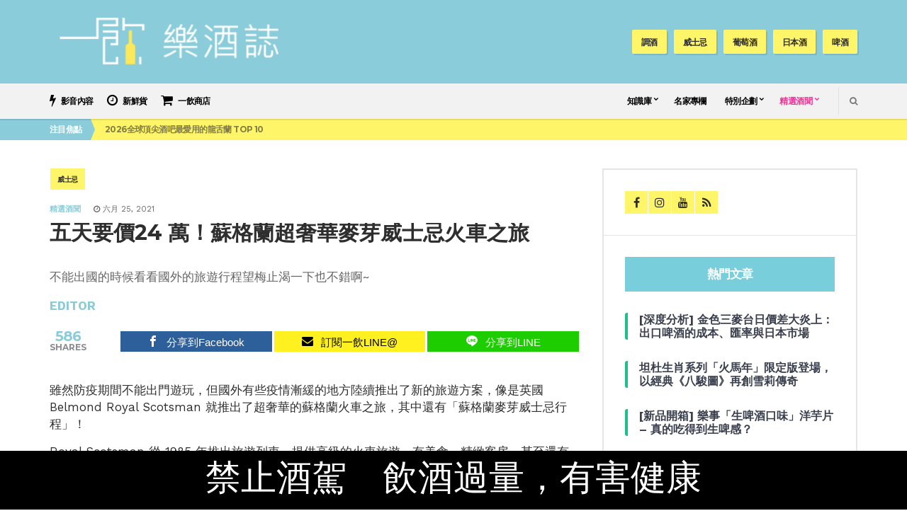

--- FILE ---
content_type: text/html; charset=UTF-8
request_url: https://www.1shot.tw/25230/%E4%BA%94%E5%A4%A9%E8%A6%81%E5%83%B924-%E8%90%AC%EF%BC%81%E8%98%87%E6%A0%BC%E8%98%AD%E8%B6%85%E5%A5%A2%E8%8F%AF%E9%BA%A5%E8%8A%BD%E5%A8%81%E5%A3%AB%E5%BF%8C%E7%81%AB%E8%BB%8A%E4%B9%8B%E6%97%85
body_size: 28621
content:
<!doctype html>
<html lang="zh-TW">
<head>
	<meta name='dailymotion-domain-verification' content='dmm01n2pugp9sm4ds' />
	<meta charset="UTF-8">
	<meta name="viewport" content="width=device-width, initial-scale=1">
	<meta name="msvalidate.01" content="BF30752B4D66E9305A56050B985255EC" />
	<link rel="pingback" href="https://www.1shot.tw/xmlrpc.php">

	<title>五天要價24 萬！蘇格蘭超奢華麥芽威士忌火車之旅 | 一飲樂酒誌</title><style id="rocket-critical-css">html{font-family:sans-serif;-ms-text-size-adjust:100%;-webkit-text-size-adjust:100%}body{margin:0}article,aside,header,main,nav{display:block}a{background:0 0}b{font-weight:700}h1{font-size:2em;margin:.67em 0}img{border:0}svg:not(:root){overflow:hidden}button,input{color:inherit;font:inherit;margin:0}button{overflow:visible}button{text-transform:none}button{-webkit-appearance:button}button::-moz-focus-inner,input::-moz-focus-inner{border:0;padding:0}input{line-height:normal}.container{margin-left:auto;margin-right:auto;padding-left:15px;padding-right:15px}.container::after{content:"";display:table;clear:both}@media (min-width:480px){.container{max-width:574px}}@media (min-width:768px){.container{max-width:720px}}@media (min-width:992px){.container{max-width:940px}}@media (min-width:1200px){.container{max-width:1170px}}.row{margin-left:-15px;margin-right:-15px}.row::after{content:"";display:table;clear:both}.col-xs-2{position:relative;min-height:1px;padding-right:15px;padding-left:15px;float:left;width:16.66667%}.col-xs-10{position:relative;min-height:1px;padding-right:15px;padding-left:15px;float:left;width:83.33333%}.col-xs-12{position:relative;min-height:1px;padding-right:15px;padding-left:15px;float:left;width:100%}@media (min-width:480px){.col-sm-4{position:relative;min-height:1px;padding-right:15px;padding-left:15px;float:left;width:33.33333%}.col-sm-8{position:relative;min-height:1px;padding-right:15px;padding-left:15px;float:left;width:66.66667%}}@media (min-width:992px){.col-lg-4{position:relative;min-height:1px;padding-right:15px;padding-left:15px;float:left;width:33.33333%}.col-lg-8{position:relative;min-height:1px;padding-right:15px;padding-left:15px;float:left;width:66.66667%}}.slides,.slides>li{margin:0;padding:0;list-style:none}.ci-slider{margin:0;padding:0}.ci-slider .slides>li{display:none;-webkit-backface-visibility:hidden}.ci-slider .slides:after{content:"\0020";display:block;clear:both;visibility:hidden;line-height:0;height:0}.ci-slider{margin:0;background:transparent;border:none;position:relative;zoom:1;border-radius:5px;-o-box-shadow:"" 0 0 0 transparent;box-shadow:"" 0 0 0 transparent}.ci-slider .slides{zoom:1}.mm-hidden{display:none!important}.mm-menu,.mm-panels,.mm-panels>.mm-panel{margin:0;position:absolute;left:0;right:0;top:0;bottom:0;z-index:0}.mm-menu{box-sizing:border-box;background:inherit;display:block;overflow:hidden;padding:0}.mm-panel{-webkit-transform:translate3d(100%,0,0);-moz-transform:translate3d(100%,0,0);-ms-transform:translate3d(100%,0,0);-o-transform:translate3d(100%,0,0);transform:translate3d(100%,0,0)}.mm-panel.mm-opened{-webkit-transform:translate3d(0%,0,0);-moz-transform:translate3d(0%,0,0);-ms-transform:translate3d(0%,0,0);-o-transform:translate3d(0%,0,0);transform:translate3d(0%,0,0)}.mm-panels,.mm-panels>.mm-panel{background:inherit;border-color:inherit}.mm-panels>.mm-panel{background:inherit;border-color:inherit;-webkit-overflow-scrolling:touch;overflow:scroll;overflow-x:hidden;overflow-y:auto;box-sizing:border-box;padding:0 20px}.mm-panels>.mm-panel:before,.mm-panels>.mm-panel:after{content:'';display:block;height:20px}.mm-navbar{border-bottom:1px solid;border-color:inherit;text-align:center;line-height:20px;height:40px;padding:0 40px;margin:0;position:absolute;top:0;left:0;right:0}.mm-navbar>*{display:block;padding:10px 0}.mm-navbar a{text-decoration:none}.mm-navbar .mm-title{text-overflow:ellipsis;white-space:nowrap;overflow:hidden}.mm-navbar .mm-btn{box-sizing:border-box;width:40px;height:40px;position:absolute;top:0;z-index:1}.mm-navbar .mm-btn:first-child{padding-left:20px;left:0}.mm-navbar .mm-btn:last-child{text-align:right;padding-right:20px;right:0}.mm-panel .mm-navbar{display:none}.mm-listview,.mm-listview>li{list-style:none;display:block;padding:0;margin:0}.mm-listview{font:inherit;font-size:14px;line-height:20px}.mm-listview a{text-decoration:none}.mm-listview>li{position:relative}.mm-listview>li,.mm-listview>li:after,.mm-listview>li .mm-next,.mm-listview>li .mm-next:before{border-color:inherit}.mm-listview>li>a{text-overflow:ellipsis;white-space:nowrap;overflow:hidden;color:inherit;display:block;padding:10px 10px 10px 20px;margin:0}.mm-listview>li:not(.mm-divider):after{content:'';border-bottom-width:1px;border-bottom-style:solid;display:block;position:absolute;left:0;right:0;bottom:0}.mm-listview>li:not(.mm-divider):after{left:20px}.mm-listview .mm-next{background:rgba(3,2,1,0);width:50px;padding:0;position:absolute;right:0;top:0;bottom:0;z-index:2}.mm-listview .mm-next:before{content:'';border-left-width:1px;border-left-style:solid;display:block;position:absolute;top:0;bottom:0;left:0}.mm-listview .mm-next+a{margin-right:50px}.mm-panels>.mm-panel>.mm-listview{margin:20px -20px}.mm-panels>.mm-panel>.mm-navbar+.mm-listview{margin-top:-20px}.mm-prev:before,.mm-next:after{content:'';border:2px solid transparent;display:inline-block;width:8px;height:8px;margin:auto;position:absolute;top:0;bottom:0;-webkit-transform:rotate(-45deg);-moz-transform:rotate(-45deg);-ms-transform:rotate(-45deg);-o-transform:rotate(-45deg);transform:rotate(-45deg)}.mm-prev:before{border-right:none;border-bottom:none;left:23px}.mm-next:after{border-top:none;border-left:none;right:23px}.mm-menu{background:#f3f3f3;border-color:rgba(0,0,0,.1);color:rgba(0,0,0,.7)}.mm-menu .mm-navbar>*,.mm-menu .mm-navbar a{color:rgba(0,0,0,.3)}.mm-menu .mm-navbar .mm-btn:before,.mm-menu .mm-navbar .mm-btn:after{border-color:rgba(0,0,0,.3)}.mm-menu .mm-listview{border-color:rgba(0,0,0,.1)}.mm-menu .mm-listview>li .mm-next:after{border-color:rgba(0,0,0,.3)}.mm-page{box-sizing:border-box;position:relative}#mm-blocker{background:rgba(3,2,1,0);display:none;width:100%;height:100%;position:fixed;top:0;left:0;z-index:999999}.mm-menu.mm-offcanvas{display:none;position:fixed}.mm-menu{width:80%;min-width:140px;max-width:440px}.mm-menu.mm-autoheight{max-height:80%}.mm-menu>.mm-navbar{background:inherit;padding:0;z-index:3;-webkit-transform:translate3d(0,0,0);-moz-transform:translate3d(0,0,0);-ms-transform:translate3d(0,0,0);-o-transform:translate3d(0,0,0);transform:translate3d(0,0,0)}.mm-navbar.mm-hasbtns{padding:0 40px}.mm-close:after{content:'x'}.mm-navbar-top-1{top:0}.mm-hasnavbar-top-1 .mm-panels{top:40px}.mm-menu.mm-top{width:100%;min-width:100%;max-width:100%}.mm-menu.mm-front{z-index:1}.mm-menu.mm-front{-webkit-transform:translate3d(-100%,0,0);-moz-transform:translate3d(-100%,0,0);-ms-transform:translate3d(-100%,0,0);-o-transform:translate3d(-100%,0,0);transform:translate3d(-100%,0,0)}.mm-menu.mm-top{-webkit-transform:translate3d(0,-100%,0);-moz-transform:translate3d(0,-100%,0);-ms-transform:translate3d(0,-100%,0);-o-transform:translate3d(0,-100%,0);transform:translate3d(0,-100%,0)}.mm-menu.mm-top{height:80%;min-height:140px;max-height:880px}button::-moz-focus-inner{padding:0;border:0}html{box-sizing:border-box}*,*::before,*::after{box-sizing:inherit}html{-ms-overflow-style:scrollbar}body{line-height:1.428571429;font-size:14px;background-color:#fff;color:#2e2e2e;font-family:"Work Sans",sans-serif;-webkit-font-smoothing:antialiased;-moz-osx-font-smoothing:grayscale;font-weight:400}h1,h3{line-height:1.133333333;margin:0 0 15px 0;-ms-word-wrap:break-word;word-wrap:break-word;font-family:"Montserrat",sans-serif;font-weight:700}h1{font-size:30px}h3{font-size:20px}p{margin:0 0 15px 0}img{display:inline-block;vertical-align:middle;max-width:100%;height:auto}a{outline:none;color:#00bff3;text-decoration:none}.group::after{content:"";display:table;clear:both}ul{padding-left:20px}ul{list-style:disc}.sr-only,.screen-reader-text{position:absolute;width:1px;height:1px;margin:-1px;padding:0;overflow:hidden;clip:rect(0,0,0,0);border:0}iframe{margin-bottom:15px;max-width:100%}label{text-transform:uppercase;font-family:"Montserrat",sans-serif;font-size:12px;line-height:normal;font-weight:700;letter-spacing:-.05em;display:block;margin:0 0 7px}input{display:inline-block;font-size:inherit;width:100%;max-width:100%;height:40px;padding:6px 12px;line-height:normal;border:2px solid #e5e5e5;background-color:#FFF;background-image:none;border-radius:3px;box-shadow:inset 2px 2px 0 0 rgba(0,0,0,.03)}@media (max-width:479px){input{width:100%}}::-webkit-input-placeholder{color:rgba(46,46,46,.4);font-weight:400;text-transform:uppercase;opacity:1;font-size:11px;padding-top:2px}:-moz-placeholder{color:rgba(46,46,46,.4);font-weight:400;text-transform:uppercase;opacity:1;font-size:11px;padding-top:2px}::-moz-placeholder{color:rgba(46,46,46,.4);font-weight:400;text-transform:uppercase;opacity:1;font-size:11px;padding-top:2px}:-ms-input-placeholder{color:rgba(46,46,46,.4);font-weight:400;text-transform:uppercase;opacity:1;font-size:11px;padding-top:2px}.btn,button{display:inline-block;margin:0;line-height:normal;border:none;text-align:center;vertical-align:middle;white-space:nowrap;width:auto;height:40px;background-image:none;border-radius:2px;padding:12px 18px 13px;font-size:12px;text-transform:uppercase;font-family:"Montserrat",sans-serif;background-color:#00bff3;color:#fff;font-weight:700;box-shadow:inset 0 -3px 0 #00abda;letter-spacing:-.05em}.btn.btn-secondary{background-color:#fff568;color:#2e2e2e;box-shadow:inset 0 -3px 0 #e8d800}.btn.btn-shadow{box-shadow:2px 2px 0 rgba(0,0,0,.1)!important}.btn.btn-sm{height:34px;padding:10px 13px 10px}.ci-slider{margin:0;padding:0;box-shadow:none;border-radius:0;border:0}.ci-slider .slides li:after{content:" ";position:absolute;top:0;left:0;z-index:-1000}.ci-slider .slides>li:first-child{display:block;-webkit-backface-visibility:visible}.nav{display:inline-block}.nav ul{margin:0;padding:0;list-style:none}.navigation{text-align:right}.navigation::after{content:"";display:table;clear:both}.navigation li{position:relative;z-index:100}.navigation>li{display:inline-block}.navigation ul{position:absolute;z-index:300;top:-999em}.navigation>li:last-child ul{right:0}.navigation a{display:block;white-space:nowrap}.navigation a{display:block;color:#2e2e2e;text-transform:uppercase;font-family:"Montserrat",sans-serif;font-weight:700;font-size:12px;letter-spacing:-.05em}.navigation>li>a{height:50px;padding:16px 10px 0}.navigation>li ul a{padding:6px 15px}.navigation>li.current-menu-parent>a{color:#00bff3}.navigation ul{background-color:#f2f2f2;min-width:200px;text-align:left;margin-left:-5px;padding:5px 0;box-shadow:2px 2px 0 rgba(0,0,0,.1);border-bottom-left-radius:4px;border-bottom-right-radius:4px}.navigation ul ul{border-radius:4px}.navigation a.sf-with-ul{padding-right:16px;position:relative}.navigation.sf-arrows .sf-with-ul:after{content:'\f078';font-family:FontAwesome;position:absolute;top:50%;right:7px;margin-top:-8px;font-size:7px;font-weight:400}.navigation.sf-arrows ul .sf-with-ul:after{right:8px;content:"\f054";margin-top:-5px}.mast-head-wrap{background-color:#00bff3;color:#fff;padding:16px 0}.site-logo{text-transform:uppercase;margin:0;padding:0;line-height:1}.site-logo a{color:#2e2e2e;font-weight:700;font-size:36px;letter-spacing:-.05em}.mast-head{display:table;width:100%}.logo-wrap,.mast-nav-wrap{display:table-cell;min-height:70px;vertical-align:middle}.logo-wrap{width:30%}.mast-nav-wrap{width:70%}.mast-nav{margin:1px 0 0}.mast-nav::after{content:"";display:table;clear:both}.list-featured-tags{margin:0;padding:0;list-style:none;float:right}.list-featured-tags::after{content:"";display:table;clear:both}.list-featured-tag{float:left;margin-left:10px}.main-nav-wrap{background-color:#f2f2f2;position:relative;z-index:20;box-shadow:0 2px 0 rgba(0,0,0,.1)}.header-main-nav{text-align:right}.list-post-filters{margin:0;padding:0;list-style:none}.list-post-filters::after{content:"";display:table;clear:both}.list-post-filter{float:left}.list-post-filter:first-child a{padding-left:0}.list-post-filter a{display:block;height:50px;text-transform:uppercase;color:#2e2e2e;font-size:12px;letter-spacing:-.05em;font-weight:700;font-family:"Montserrat",sans-serif;padding:14px 10px 0}.list-post-filter a i{font-size:18px;position:relative;top:1px;margin-right:5px}.head-ticker-wrap{height:30px;text-transform:uppercase;font-family:"Montserrat",sans-serif;font-size:12px;line-height:normal;font-weight:700;letter-spacing:-.05em;background-image:-webkit-linear-gradient(left,#00bff3 0%,#00bff3 50%,#fff568 50%);background-image:linear-gradient(to right,#00bff3 0%,#00bff3 50%,#fff568 50%)}.head-ticker-label{display:table-cell;margin:0;padding:2px 12px 0 0;height:30px;vertical-align:middle;zoom:1;background-color:#00bff3;color:#fff;position:relative;z-index:2;white-space:nowrap}.head-ticker-label::after{content:"";width:0;height:100%;border:15px solid transparent;border-left-color:#00bff3;border-left-width:6px;position:absolute;top:0;right:-21px}.head-ticker-slider-wrap{display:table-cell;overflow:hidden;zoom:1;width:99999px;vertical-align:middle;background-color:#fff568;padding:2px 10px 0 20px;position:relative;z-index:1}.head-ticker-slider-wrap a{color:#2e2e2e;opacity:.6;text-overflow:ellipsis;display:block;overflow:hidden;max-width:100%;white-space:nowrap}.site-search{display:inline-block;text-align:left;margin-left:15px;border-left:1px solid #e0e0e0;padding:6px 0 9px;position:relative;z-index:101}.site-search-form{position:absolute;width:0;top:-3px;right:35px;overflow:hidden}.site-search-trigger{font-size:12px;color:#666;opacity:.5;padding:12px 0 12px 15px}.main{padding:40px 0}.entry{margin:0 0 50px}.entry-title{margin-bottom:15px}.entry-title{margin-bottom:15px;display:block;display:-webkit-box;max-width:100%;height:54px;-webkit-line-clamp:2;-webkit-box-orient:vertical;overflow:hidden;text-overflow:ellipsis;line-height:27px;text-overflow:ellipsis}.entry-subtitle{margin:-5px 0 20px;color:#666}.entry-virality{text-transform:uppercase;font-family:"Montserrat",sans-serif;font-size:10px;line-height:normal;font-weight:700;letter-spacing:-.05em;margin-bottom:20px}.entry-virality::after{content:"";display:table;clear:both}.entry-virality .entry-tags{float:left}.entry-tags{margin:0;padding:0;list-style:none}.entry-tags::after{content:"";display:table;clear:both}.entry-tags li{float:left}.entry-tags li a{display:inline-block;margin-left:1px;height:30px;background-color:#fff568;color:#2e2e2e;padding:9px 10px;float:left}.entry-meta{text-transform:uppercase;font-size:11px;color:#666;margin-bottom:12px}.entry-categories{font-weight:700;margin-right:15px}.entry-time{margin-right:15px}.entry-content{margin-bottom:25px}.entry-content::after{content:"";display:table;clear:both}.entry-author{margin-bottom:50px}.entry-author::after{content:"";display:table;clear:both}.entry-author.entry-author-sm{margin-bottom:25px}.entry-author-figure{margin-right:15px;float:left}.entry-author-content{overflow:hidden}.entry-author-name{text-transform:uppercase;margin:-1px 0 1px;font-weight:700;line-height:normal}.mashsb-container{padding:0}.mashsb-box::after{content:"";display:table;clear:both}.mashsb-box .mashsb-buttons{float:right;font-family:"Montserrat",sans-serif;margin:0;width:calc(100% - 100px)}.mashsb-box .mashsb-buttons::after{content:"";display:table;clear:both}.mashsb-box .mashsb-buttons a{min-width:0;display:inline-block;margin-right:3px}.mashsb-box .mashsb-buttons a:first-of-type:nth-last-of-type(3),.mashsb-box .mashsb-buttons a:first-of-type:nth-last-of-type(3)~a{width:32%;width:calc(33.3333% - 18px)}.mashsb-count{font-family:"Montserrat",sans-serif;font-size:42px;color:#00bff3;font-weight:700;letter-spacing:-.05em;margin-right:15px;max-width:75px}.mashsb-sharetext{text-transform:uppercase;font-size:12px;font-weight:700;letter-spacing:0;font-family:"Montserrat",sans-serif}.mashsb-toggle-container{margin-top:15px}.sidebar{border:2px solid #e5e5e5}.widget{margin:0;padding:30px;border-bottom:1px solid #e5e5e5}.widget-title{text-transform:uppercase;font-family:"Montserrat",sans-serif;font-size:12px;line-height:normal;font-weight:700;letter-spacing:-.05em;padding:13px 25px;margin-bottom:30px;background-color:#00bff3;color:#fff;text-align:center}.socials{margin:0;padding:0;list-style:none}.socials::after{content:"";display:table;clear:both}.socials li{float:left}.socials li a{display:inline-block;width:32px;height:32px;line-height:33px;font-size:16px;margin-right:1px;text-align:center;background-color:#fff568;color:#2e2e2e}.aligncenter{display:block;margin:7px auto 7px auto}#mobilemenu{display:none}@media (max-width:991px){#mobilemenu{display:block}}.mobile-nav-trigger{color:#2e2e2e;font-size:32px;line-height:normal;padding:5px 0;vertical-align:middle;display:none}.mm-menu{text-transform:uppercase;font-family:"Montserrat",sans-serif;font-size:11px;line-height:normal;font-weight:700;letter-spacing:-.05em;background-color:#00bff3;color:#fff}.mm-menu .mm-navbar{border-color:rgba(255,255,255,.35)}.mm-menu .mm-navbar>*,.mm-menu .mm-navbar a{color:#fff}.mm-menu .mm-navbar .mm-btn::before,.mm-menu .mm-navbar .mm-btn::after{border-color:rgba(255,255,255,.8)}.mm-menu .mm-listview>li::after{border-color:rgba(255,255,255,.25)}.mm-menu .mm-listview>li .mm-next::after{border-color:rgba(255,255,255,.8)}.mm-menu .mm-listview>li .mm-next::before{border-color:rgba(255,255,255,.25)}@media (max-width:1199px){.widget{padding:20px}}@media (max-width:991px){.mast-head{display:block}.logo-wrap,.mast-nav-wrap{display:block;width:100%;min-height:0;text-align:center}.logo-wrap{margin-bottom:15px}.list-featured-tags{float:none;display:inline-block}.list-featured-tags li{float:none;display:inline-block}.header .nav{display:none}.mobile-nav-trigger{display:inline-block}.navigation>li>a{padding-left:5px;padding-right:5px}.list-post-filter a{padding-left:6px;padding-right:6px}}@media (max-width:767px){h1{font-size:24px}h3{font-size:18px}.mashsb-box::after{content:"";display:table;clear:both}.mashsb-box .mashsb-buttons a{text-align:center;height:44px}.mashsb-box .mashsb-buttons a .icon{display:inline-block;padding:0}.mashsb-box .mashsb-buttons a .icon::before{margin-right:0}.mashsb-box .mashsb-buttons a .text{display:none}}@media (max-width:479px){h1{font-size:22px}h3{font-size:17px}.list-featured-tags{display:none}.logo-wrap{margin-bottom:0}.site-logo a{font-size:30px}.site-search{display:none}.list-post-filter a{font-size:10px}.list-post-filter a i{font-size:15px}.entry-content{font-size:1.2em}}</style>

		<!-- All in One SEO 4.1.7 -->
		<meta name="description" content="雖然防疫期間不能出門遊玩，但國外有些疫情漸緩的地方陸續推出了新的旅遊方案，像是英國 Belmon" />
		<meta name="robots" content="max-image-preview:large" />
		<meta name="keywords" content="威士忌,精選酒聞" />
		<link rel="canonical" href="https://www.1shot.tw/25230/%e4%ba%94%e5%a4%a9%e8%a6%81%e5%83%b924-%e8%90%ac%ef%bc%81%e8%98%87%e6%a0%bc%e8%98%ad%e8%b6%85%e5%a5%a2%e8%8f%af%e9%ba%a5%e8%8a%bd%e5%a8%81%e5%a3%ab%e5%bf%8c%e7%81%ab%e8%bb%8a%e4%b9%8b%e6%97%85" />
		<script type="application/ld+json" class="aioseo-schema">
			{"@context":"https:\/\/schema.org","@graph":[{"@type":"WebSite","@id":"https:\/\/www.1shot.tw\/#website","url":"https:\/\/www.1shot.tw\/","name":"\u4e00\u98f2\u6a02\u9152\u8a8c","description":"Drink, Share, and Explore.","inLanguage":"zh-TW","publisher":{"@id":"https:\/\/www.1shot.tw\/#organization"}},{"@type":"Organization","@id":"https:\/\/www.1shot.tw\/#organization","name":"\u4e00\u98f2\u6a02\u9152\u8a8c","url":"https:\/\/www.1shot.tw\/","sameAs":["https:\/\/www.facebook.com\/1shottw\/","https:\/\/www.instagram.com\/1shot.tw\/","https:\/\/www.youtube.com\/c\/"]},{"@type":"BreadcrumbList","@id":"https:\/\/www.1shot.tw\/25230\/%e4%ba%94%e5%a4%a9%e8%a6%81%e5%83%b924-%e8%90%ac%ef%bc%81%e8%98%87%e6%a0%bc%e8%98%ad%e8%b6%85%e5%a5%a2%e8%8f%af%e9%ba%a5%e8%8a%bd%e5%a8%81%e5%a3%ab%e5%bf%8c%e7%81%ab%e8%bb%8a%e4%b9%8b%e6%97%85#breadcrumblist","itemListElement":[{"@type":"ListItem","@id":"https:\/\/www.1shot.tw\/#listItem","position":1,"item":{"@type":"WebPage","@id":"https:\/\/www.1shot.tw\/","name":"Home","description":"\u4e00\u98f2\u6a02\u9152\u8a8c\u4ee5\u63d0\u4f9b\u751f\u6d3b\u5316\u8f15\u9b06\u7684\u89d2\u5ea6\u63d0\u4f9b\u9152\u985e\u77e5\u8b58\u8207\u60c5\u5831\uff0c\u6211\u5011\u4e5f\u5c07\u63d0\u4f9b\u66f4\u591a\u5143\u7684\u670d\u52d9\u8207\u5546\u54c1\uff0c\u5e0c\u671b\u80fd\u8b93\u66f4\u591a\u4eba\u8f15\u9b06\u4eab\u53d7\u54c1\u98f2\u6a02\u8da3\u3002","url":"https:\/\/www.1shot.tw\/"}}]},{"@type":"Person","@id":"https:\/\/www.1shot.tw\/author\/1shot-editor#author","url":"https:\/\/www.1shot.tw\/author\/1shot-editor","name":"Editor","sameAs":["https:\/\/www.facebook.com\/1shottw\/","https:\/\/www.instagram.com\/1shot.tw\/","https:\/\/www.youtube.com\/c\/"]},{"@type":"WebPage","@id":"https:\/\/www.1shot.tw\/25230\/%e4%ba%94%e5%a4%a9%e8%a6%81%e5%83%b924-%e8%90%ac%ef%bc%81%e8%98%87%e6%a0%bc%e8%98%ad%e8%b6%85%e5%a5%a2%e8%8f%af%e9%ba%a5%e8%8a%bd%e5%a8%81%e5%a3%ab%e5%bf%8c%e7%81%ab%e8%bb%8a%e4%b9%8b%e6%97%85#webpage","url":"https:\/\/www.1shot.tw\/25230\/%e4%ba%94%e5%a4%a9%e8%a6%81%e5%83%b924-%e8%90%ac%ef%bc%81%e8%98%87%e6%a0%bc%e8%98%ad%e8%b6%85%e5%a5%a2%e8%8f%af%e9%ba%a5%e8%8a%bd%e5%a8%81%e5%a3%ab%e5%bf%8c%e7%81%ab%e8%bb%8a%e4%b9%8b%e6%97%85","name":"\u4e94\u5929\u8981\u50f924 \u842c\uff01\u8607\u683c\u862d\u8d85\u5962\u83ef\u9ea5\u82bd\u5a01\u58eb\u5fcc\u706b\u8eca\u4e4b\u65c5 | \u4e00\u98f2\u6a02\u9152\u8a8c","description":"\u96d6\u7136\u9632\u75ab\u671f\u9593\u4e0d\u80fd\u51fa\u9580\u904a\u73a9\uff0c\u4f46\u570b\u5916\u6709\u4e9b\u75ab\u60c5\u6f38\u7de9\u7684\u5730\u65b9\u9678\u7e8c\u63a8\u51fa\u4e86\u65b0\u7684\u65c5\u904a\u65b9\u6848\uff0c\u50cf\u662f\u82f1\u570b Belmon","inLanguage":"zh-TW","isPartOf":{"@id":"https:\/\/www.1shot.tw\/#website"},"breadcrumb":{"@id":"https:\/\/www.1shot.tw\/25230\/%e4%ba%94%e5%a4%a9%e8%a6%81%e5%83%b924-%e8%90%ac%ef%bc%81%e8%98%87%e6%a0%bc%e8%98%ad%e8%b6%85%e5%a5%a2%e8%8f%af%e9%ba%a5%e8%8a%bd%e5%a8%81%e5%a3%ab%e5%bf%8c%e7%81%ab%e8%bb%8a%e4%b9%8b%e6%97%85#breadcrumblist"},"author":"https:\/\/www.1shot.tw\/author\/1shot-editor#author","creator":"https:\/\/www.1shot.tw\/author\/1shot-editor#author","image":{"@type":"ImageObject","@id":"https:\/\/www.1shot.tw\/#mainImage","url":"https:\/\/www.1shot.tw\/wp-content\/uploads\/2021\/06\/\u5716\u724726.jpg","width":640,"height":400},"primaryImageOfPage":{"@id":"https:\/\/www.1shot.tw\/25230\/%e4%ba%94%e5%a4%a9%e8%a6%81%e5%83%b924-%e8%90%ac%ef%bc%81%e8%98%87%e6%a0%bc%e8%98%ad%e8%b6%85%e5%a5%a2%e8%8f%af%e9%ba%a5%e8%8a%bd%e5%a8%81%e5%a3%ab%e5%bf%8c%e7%81%ab%e8%bb%8a%e4%b9%8b%e6%97%85#mainImage"},"datePublished":"2021-06-25T08:29:05+00:00","dateModified":"2021-07-08T06:13:10+00:00"},{"@type":"Article","@id":"https:\/\/www.1shot.tw\/25230\/%e4%ba%94%e5%a4%a9%e8%a6%81%e5%83%b924-%e8%90%ac%ef%bc%81%e8%98%87%e6%a0%bc%e8%98%ad%e8%b6%85%e5%a5%a2%e8%8f%af%e9%ba%a5%e8%8a%bd%e5%a8%81%e5%a3%ab%e5%bf%8c%e7%81%ab%e8%bb%8a%e4%b9%8b%e6%97%85#article","name":"\u4e94\u5929\u8981\u50f924 \u842c\uff01\u8607\u683c\u862d\u8d85\u5962\u83ef\u9ea5\u82bd\u5a01\u58eb\u5fcc\u706b\u8eca\u4e4b\u65c5 | \u4e00\u98f2\u6a02\u9152\u8a8c","description":"\u96d6\u7136\u9632\u75ab\u671f\u9593\u4e0d\u80fd\u51fa\u9580\u904a\u73a9\uff0c\u4f46\u570b\u5916\u6709\u4e9b\u75ab\u60c5\u6f38\u7de9\u7684\u5730\u65b9\u9678\u7e8c\u63a8\u51fa\u4e86\u65b0\u7684\u65c5\u904a\u65b9\u6848\uff0c\u50cf\u662f\u82f1\u570b Belmon","inLanguage":"zh-TW","headline":"\u4e94\u5929\u8981\u50f924 \u842c\uff01\u8607\u683c\u862d\u8d85\u5962\u83ef\u9ea5\u82bd\u5a01\u58eb\u5fcc\u706b\u8eca\u4e4b\u65c5","author":{"@id":"https:\/\/www.1shot.tw\/author\/1shot-editor#author"},"publisher":{"@id":"https:\/\/www.1shot.tw\/#organization"},"datePublished":"2021-06-25T08:29:05+00:00","dateModified":"2021-07-08T06:13:10+00:00","articleSection":"\u7cbe\u9078\u9152\u805e, \u5a01\u58eb\u5fcc","mainEntityOfPage":{"@id":"https:\/\/www.1shot.tw\/25230\/%e4%ba%94%e5%a4%a9%e8%a6%81%e5%83%b924-%e8%90%ac%ef%bc%81%e8%98%87%e6%a0%bc%e8%98%ad%e8%b6%85%e5%a5%a2%e8%8f%af%e9%ba%a5%e8%8a%bd%e5%a8%81%e5%a3%ab%e5%bf%8c%e7%81%ab%e8%bb%8a%e4%b9%8b%e6%97%85#webpage"},"isPartOf":{"@id":"https:\/\/www.1shot.tw\/25230\/%e4%ba%94%e5%a4%a9%e8%a6%81%e5%83%b924-%e8%90%ac%ef%bc%81%e8%98%87%e6%a0%bc%e8%98%ad%e8%b6%85%e5%a5%a2%e8%8f%af%e9%ba%a5%e8%8a%bd%e5%a8%81%e5%a3%ab%e5%bf%8c%e7%81%ab%e8%bb%8a%e4%b9%8b%e6%97%85#webpage"},"image":{"@type":"ImageObject","@id":"https:\/\/www.1shot.tw\/#articleImage","url":"https:\/\/www.1shot.tw\/wp-content\/uploads\/2021\/06\/\u5716\u724726.jpg","width":640,"height":400}}]}
		</script>
		<!-- All in One SEO -->


<!-- Open Graph Meta Tags generated by MashShare 4.0.47 - https://mashshare.net -->
<meta property="og:type" content="article" /> 
<meta property="og:title" content="五天要價24 萬！蘇格蘭超奢華麥芽威士忌火車之旅" />
<meta property="og:description" content="&amp;nbsp;    雖然防疫期間不能出門遊玩，但國外有些疫情漸緩的地方陸續推出了新的旅遊方案，像是英國 Belmond Royal Scotsman 就推出了超奢華的蘇格蘭火車之旅，其中還有「蘇格蘭麥芽威士忌行程」！    Royal Scotsman 從 1985 年推出旅遊列車，提供高級的火車旅遊，有美食、精緻客房、甚至還有 SPA 服務！但在過去一年中 Royal Scotsman 的行程因為肺炎而減少，但最近他們又開始重啟了服務。        相信最能引起酒鬼們的行程肯定就是麥芽威士忌之旅了。這是一個為期五天的旅程，會從愛丁堡出發，經過 Macallan 麥卡倫、Tomatin 湯馬町跟 Tullibardine 督伯汀，並且車上會有威士忌大使，帶領乘客進行品飲。    在 Royal Scotsman 的官網介紹中，這五天的行程包含 24 小時管家服務，以及火車上的餐點—包括蘇格蘭全套早餐、三道菜式午餐與四道菜式晚餐，以及起司拼盤、咖啡、茶、點心與所有飲料。每晚火車上還會提供傳統的蘇格蘭娛樂節目與音樂表演。        至於到了酒廠會提供私人導覽，在 Tomatin 和 Tullibardine 酒廠時還會各有三款酒款可以品飲。另外在火車上時，威士忌大使也會舉辦單桶威士忌品飲會，帶領乘客認識威士忌的美好。除了參觀酒廠外，還有一站是到 rothiemurchus 莊園參觀，裡面還有釣魚、射擊等活動可以參加。    行程的最後一天就會返回愛丁堡，並會到蘇格蘭威士忌協會品飲參觀，並可以獲得一年的協會會員資格。        整體看下來就是吃吃喝喝享受美食美酒、沿途欣賞風景的愜意行程。不過這個愜意旅程所費不貲，這趟麥芽威士忌之旅雙人房最便宜的話，一人要價是 6,200 英鎊，也就是台幣 24 萬多塊！是真的超級奢華的火車之旅啊~    當然也有比較便宜的三天蘇格蘭高地之旅，其中有參觀 Strathisla 史翠艾拉威士忌廠，但也是要價 3000 英鎊左右（約為台幣" />
<meta property="og:image" content="https://www.1shot.tw/wp-content/uploads/2021/06/圖片91.jpg" />
<meta property="og:url" content="https://www.1shot.tw/25230/%e4%ba%94%e5%a4%a9%e8%a6%81%e5%83%b924-%e8%90%ac%ef%bc%81%e8%98%87%e6%a0%bc%e8%98%ad%e8%b6%85%e5%a5%a2%e8%8f%af%e9%ba%a5%e8%8a%bd%e5%a8%81%e5%a3%ab%e5%bf%8c%e7%81%ab%e8%bb%8a%e4%b9%8b%e6%97%85" />
<meta property="og:site_name" content="一飲樂酒誌" />
<meta property="article:publisher" content="https://www.facebook.com/1shottw/" />
<meta property="article:published_time" content="2021-06-25T16:29:05+00:00" />
<meta property="article:modified_time" content="2021-07-08T14:13:10+00:00" />
<meta property="og:updated_time" content="2021-07-08T14:13:10+00:00" />
<!-- Open Graph Meta Tags generated by MashShare 4.0.47 - https://www.mashshare.net -->
<!-- Twitter Card generated by MashShare 4.0.47 - https://www.mashshare.net -->
<meta property="og:image:width" content="1200" />
<meta property="og:image:height" content="630" />
<meta name="twitter:card" content="summary_large_image">
<meta name="twitter:title" content="五天要價24 萬！蘇格蘭超奢華麥芽威士忌火車之旅">
<meta name="twitter:description" content="&amp;nbsp;    雖然防疫期間不能出門遊玩，但國外有些疫情漸緩的地方陸續推出了新的旅遊方案，像是英國 Belmond Royal Scotsman 就推出了超奢華的蘇格蘭火車之旅，其中還有「蘇格蘭麥芽威士忌行程」！    Royal Scotsman 從 1985 年推出旅遊列車，提供高級的火車旅遊，有美食、精緻客房、甚至還有 SPA 服務！但在過去一年中 Royal Scotsman 的行程因為肺炎而減少，但最近他們又開始重啟了服務。        相信最能引起酒鬼們的行程肯定就是麥芽威士忌之旅了。這是一個為期五天的旅程，會從愛丁堡出發，經過 Macallan 麥卡倫、Tomatin 湯馬町跟 Tullibardine 督伯汀，並且車上會有威士忌大使，帶領乘客進行品飲。    在 Royal Scotsman 的官網介紹中，這五天的行程包含 24 小時管家服務，以及火車上的餐點—包括蘇格蘭全套早餐、三道菜式午餐與四道菜式晚餐，以及起司拼盤、咖啡、茶、點心與所有飲料。每晚火車上還會提供傳統的蘇格蘭娛樂節目與音樂表演。        至於到了酒廠會提供私人導覽，在 Tomatin 和 Tullibardine 酒廠時還會各有三款酒款可以品飲。另外在火車上時，威士忌大使也會舉辦單桶威士忌品飲會，帶領乘客認識威士忌的美好。除了參觀酒廠外，還有一站是到 rothiemurchus 莊園參觀，裡面還有釣魚、射擊等活動可以參加。    行程的最後一天就會返回愛丁堡，並會到蘇格蘭威士忌協會品飲參觀，並可以獲得一年的協會會員資格。        整體看下來就是吃吃喝喝享受美食美酒、沿途欣賞風景的愜意行程。不過這個愜意旅程所費不貲，這趟麥芽威士忌之旅雙人房最便宜的話，一人要價是 6,200 英鎊，也就是台幣 24 萬多塊！是真的超級奢華的火車之旅啊~    當然也有比較便宜的三天蘇格蘭高地之旅，其中有參觀 Strathisla 史翠艾拉威士忌廠，但也是要價 3000 英鎊左右（約為台幣">
<meta name="twitter:image" content="https://www.1shot.tw/wp-content/uploads/2021/06/圖片26.jpg">
<!-- Twitter Card generated by MashShare 4.0.47 - https://www.mashshare.net -->

<link rel='dns-prefetch' href='//www.1shot.tw' />
<link href='https://fonts.gstatic.com' crossorigin rel='preconnect' />
<link rel="alternate" type="application/rss+xml" title="訂閱 一飲樂酒誌 &raquo;" href="https://www.1shot.tw/feed" />
<link rel="alternate" type="application/rss+xml" title="訂閱 一飲樂酒誌 &raquo; 迴響" href="https://www.1shot.tw/comments/feed" />
<link rel="alternate" type="application/rss+xml" title="訂閱 一飲樂酒誌 &raquo; 五天要價24 萬！蘇格蘭超奢華麥芽威士忌火車之旅 迴響" href="https://www.1shot.tw/25230/%e4%ba%94%e5%a4%a9%e8%a6%81%e5%83%b924-%e8%90%ac%ef%bc%81%e8%98%87%e6%a0%bc%e8%98%ad%e8%b6%85%e5%a5%a2%e8%8f%af%e9%ba%a5%e8%8a%bd%e5%a8%81%e5%a3%ab%e5%bf%8c%e7%81%ab%e8%bb%8a%e4%b9%8b%e6%97%85/feed" />
		<!-- This site uses the Google Analytics by MonsterInsights plugin v8.14.1 - Using Analytics tracking - https://www.monsterinsights.com/ -->
							<script data-no-minify="1" src="https://www.1shot.tw/wp-content/cache/busting/1/gtm-40969229de86a9f7b76d1778e4b72f73.js"  data-cfasync="false" data-wpfc-render="false" type="text/javascript" async></script>
			<script data-cfasync="false" data-wpfc-render="false" type="text/javascript">
				var mi_version = '8.14.1';
				var mi_track_user = true;
				var mi_no_track_reason = '';
				
								var disableStrs = [
										'ga-disable-G-439ECP996J',
															'ga-disable-UA-81273607-2',
									];

				/* Function to detect opted out users */
				function __gtagTrackerIsOptedOut() {
					for (var index = 0; index < disableStrs.length; index++) {
						if (document.cookie.indexOf(disableStrs[index] + '=true') > -1) {
							return true;
						}
					}

					return false;
				}

				/* Disable tracking if the opt-out cookie exists. */
				if (__gtagTrackerIsOptedOut()) {
					for (var index = 0; index < disableStrs.length; index++) {
						window[disableStrs[index]] = true;
					}
				}

				/* Opt-out function */
				function __gtagTrackerOptout() {
					for (var index = 0; index < disableStrs.length; index++) {
						document.cookie = disableStrs[index] + '=true; expires=Thu, 31 Dec 2099 23:59:59 UTC; path=/';
						window[disableStrs[index]] = true;
					}
				}

				if ('undefined' === typeof gaOptout) {
					function gaOptout() {
						__gtagTrackerOptout();
					}
				}
								window.dataLayer = window.dataLayer || [];

				window.MonsterInsightsDualTracker = {
					helpers: {},
					trackers: {},
				};
				if (mi_track_user) {
					function __gtagDataLayer() {
						dataLayer.push(arguments);
					}

					function __gtagTracker(type, name, parameters) {
						if (!parameters) {
							parameters = {};
						}

						if (parameters.send_to) {
							__gtagDataLayer.apply(null, arguments);
							return;
						}

						if (type === 'event') {
														parameters.send_to = monsterinsights_frontend.v4_id;
							var hookName = name;
							if (typeof parameters['event_category'] !== 'undefined') {
								hookName = parameters['event_category'] + ':' + name;
							}

							if (typeof MonsterInsightsDualTracker.trackers[hookName] !== 'undefined') {
								MonsterInsightsDualTracker.trackers[hookName](parameters);
							} else {
								__gtagDataLayer('event', name, parameters);
							}
							
														parameters.send_to = monsterinsights_frontend.ua;
							__gtagDataLayer(type, name, parameters);
													} else {
							__gtagDataLayer.apply(null, arguments);
						}
					}

					__gtagTracker('js', new Date());
					__gtagTracker('set', {
						'developer_id.dZGIzZG': true,
											});
										__gtagTracker('config', 'G-439ECP996J', {"forceSSL":"true","link_attribution":"true"} );
															__gtagTracker('config', 'UA-81273607-2', {"forceSSL":"true","link_attribution":"true"} );
										window.gtag = __gtagTracker;										(function () {
						/* https://developers.google.com/analytics/devguides/collection/analyticsjs/ */
						/* ga and __gaTracker compatibility shim. */
						var noopfn = function () {
							return null;
						};
						var newtracker = function () {
							return new Tracker();
						};
						var Tracker = function () {
							return null;
						};
						var p = Tracker.prototype;
						p.get = noopfn;
						p.set = noopfn;
						p.send = function () {
							var args = Array.prototype.slice.call(arguments);
							args.unshift('send');
							__gaTracker.apply(null, args);
						};
						var __gaTracker = function () {
							var len = arguments.length;
							if (len === 0) {
								return;
							}
							var f = arguments[len - 1];
							if (typeof f !== 'object' || f === null || typeof f.hitCallback !== 'function') {
								if ('send' === arguments[0]) {
									var hitConverted, hitObject = false, action;
									if ('event' === arguments[1]) {
										if ('undefined' !== typeof arguments[3]) {
											hitObject = {
												'eventAction': arguments[3],
												'eventCategory': arguments[2],
												'eventLabel': arguments[4],
												'value': arguments[5] ? arguments[5] : 1,
											}
										}
									}
									if ('pageview' === arguments[1]) {
										if ('undefined' !== typeof arguments[2]) {
											hitObject = {
												'eventAction': 'page_view',
												'page_path': arguments[2],
											}
										}
									}
									if (typeof arguments[2] === 'object') {
										hitObject = arguments[2];
									}
									if (typeof arguments[5] === 'object') {
										Object.assign(hitObject, arguments[5]);
									}
									if ('undefined' !== typeof arguments[1].hitType) {
										hitObject = arguments[1];
										if ('pageview' === hitObject.hitType) {
											hitObject.eventAction = 'page_view';
										}
									}
									if (hitObject) {
										action = 'timing' === arguments[1].hitType ? 'timing_complete' : hitObject.eventAction;
										hitConverted = mapArgs(hitObject);
										__gtagTracker('event', action, hitConverted);
									}
								}
								return;
							}

							function mapArgs(args) {
								var arg, hit = {};
								var gaMap = {
									'eventCategory': 'event_category',
									'eventAction': 'event_action',
									'eventLabel': 'event_label',
									'eventValue': 'event_value',
									'nonInteraction': 'non_interaction',
									'timingCategory': 'event_category',
									'timingVar': 'name',
									'timingValue': 'value',
									'timingLabel': 'event_label',
									'page': 'page_path',
									'location': 'page_location',
									'title': 'page_title',
								};
								for (arg in args) {
																		if (!(!args.hasOwnProperty(arg) || !gaMap.hasOwnProperty(arg))) {
										hit[gaMap[arg]] = args[arg];
									} else {
										hit[arg] = args[arg];
									}
								}
								return hit;
							}

							try {
								f.hitCallback();
							} catch (ex) {
							}
						};
						__gaTracker.create = newtracker;
						__gaTracker.getByName = newtracker;
						__gaTracker.getAll = function () {
							return [];
						};
						__gaTracker.remove = noopfn;
						__gaTracker.loaded = true;
						window['__gaTracker'] = __gaTracker;
					})();
									} else {
										console.log("");
					(function () {
						function __gtagTracker() {
							return null;
						}

						window['__gtagTracker'] = __gtagTracker;
						window['gtag'] = __gtagTracker;
					})();
									}
			</script>
				<!-- / Google Analytics by MonsterInsights -->
		<style type="text/css">
img.wp-smiley,
img.emoji {
	display: inline !important;
	border: none !important;
	box-shadow: none !important;
	height: 1em !important;
	width: 1em !important;
	margin: 0 .07em !important;
	vertical-align: -0.1em !important;
	background: none !important;
	padding: 0 !important;
}
</style>
<link data-minify="1" rel='preload'   href='https://www.1shot.tw/wp-content/cache/min/1/wp-content/plugins/mashsharer/assets/css/mashsb.min-3090fc6c2ca1867570e5dc6221ee3e44.css' data-rocket-async="style" as="style" onload="this.onload=null;this.rel='stylesheet'" type='text/css' media='all' />
<style id='mashsb-styles-inline-css' type='text/css'>
.mashsb-count {color:#cccccc;}@media only screen and (min-width:568px){.mashsb-buttons a {min-width: 177px;}}
</style>
<link data-minify="1" rel='preload'   href='https://www.1shot.tw/wp-content/cache/min/1/wp-content/plugins/page-list/css/page-list-79a630582705c1bf6fe3aa8a20337e63.css' data-rocket-async="style" as="style" onload="this.onload=null;this.rel='stylesheet'" type='text/css' media='all' />
<link data-minify="1" rel='preload'   href='https://www.1shot.tw/wp-content/cache/min/1/wp-content/plugins/easy-table-of-contents/vendor/icomoon/style.min-236b4e7c19f95e384f03474faa8d8543.css' data-rocket-async="style" as="style" onload="this.onload=null;this.rel='stylesheet'" type='text/css' media='all' />
<link rel='preload'   href='https://www.1shot.tw/wp-content/plugins/easy-table-of-contents/assets/css/screen.min.css?ver=2.0.16' data-rocket-async="style" as="style" onload="this.onload=null;this.rel='stylesheet'" type='text/css' media='all' />
<style id='ez-toc-inline-css' type='text/css'>
div#ez-toc-container p.ez-toc-title {font-size: 120%;}div#ez-toc-container p.ez-toc-title {font-weight: 500;}div#ez-toc-container ul li {font-size: 95%;}div#ez-toc-container {width: 66%;}
</style>
<link rel='preload'   href='https://www.1shot.tw/wp-content/plugins/mashshare-networks/assets/css/mashnet.min.css?ver=2.4.6' data-rocket-async="style" as="style" onload="this.onload=null;this.rel='stylesheet'" type='text/css' media='all' />
<link rel='preload'   href='//fonts.googleapis.com/css?family=Work+Sans%3A400%2C500%2C700%7CMontserrat%3A400%2C700&#038;ver=4.9.6&#038;display=swap' data-rocket-async="style" as="style" onload="this.onload=null;this.rel='stylesheet'" type='text/css' media='all' />
<link data-minify="1" rel='preload'   href='https://www.1shot.tw/wp-content/cache/min/1/wp-content/themes/doberman/css/base-8582bb8b9fbc6dce01d63ab7b4c1582a.css' data-rocket-async="style" as="style" onload="this.onload=null;this.rel='stylesheet'" type='text/css' media='all' />
<link data-minify="1" rel='preload'   href='https://www.1shot.tw/wp-content/cache/min/1/wp-content/themes/doberman/css/flexslider-304bd446268046b45366d06c3a8844d8.css' data-rocket-async="style" as="style" onload="this.onload=null;this.rel='stylesheet'" type='text/css' media='all' />
<link data-minify="1" rel='preload'   href='https://www.1shot.tw/wp-content/cache/min/1/wp-content/themes/doberman/css/mmenu-4d7f6eae39ddb1738180d81e9254990d.css' data-rocket-async="style" as="style" onload="this.onload=null;this.rel='stylesheet'" type='text/css' media='all' />
<link data-minify="1" rel='preload'   href='https://www.1shot.tw/wp-content/cache/min/1/wp-content/themes/doberman/css/font-awesome-0180280c61f19a24db934b061f394fd2.css' data-rocket-async="style" as="style" onload="this.onload=null;this.rel='stylesheet'" type='text/css' media='all' />
<link data-minify="1" rel='preload'   href='https://www.1shot.tw/wp-content/cache/min/1/wp-content/themes/doberman/css/magnific-714fa7ca602ed422752e9a8d6840c128.css' data-rocket-async="style" as="style" onload="this.onload=null;this.rel='stylesheet'" type='text/css' media='all' />
<link data-minify="1" rel='preload'   href='https://www.1shot.tw/wp-content/cache/min/1/wp-content/themes/doberman/style-141c957cb3b0b02d1863d57d9f9c433d.css' data-rocket-async="style" as="style" onload="this.onload=null;this.rel='stylesheet'" type='text/css' media='all' />
<script type='text/javascript' src='https://www.1shot.tw/wp-content/plugins/google-analytics-for-wordpress/assets/js/frontend-gtag.min.js?ver=8.14.1' defer></script>
<script data-cfasync="false" data-wpfc-render="false" type="text/javascript" id='monsterinsights-frontend-script-js-extra'>/* <![CDATA[ */
var monsterinsights_frontend = {"js_events_tracking":"true","download_extensions":"doc,pdf,ppt,zip,xls,docx,pptx,xlsx","inbound_paths":"[{\"path\":\"\\\/go\\\/\",\"label\":\"affiliate\"},{\"path\":\"\\\/recommend\\\/\",\"label\":\"affiliate\"}]","home_url":"https:\/\/www.1shot.tw","hash_tracking":"false","ua":"UA-81273607-2","v4_id":"G-439ECP996J"};/* ]]> */
</script>
<script type='text/javascript' src='https://www.1shot.tw/wp-includes/js/jquery/jquery.js?ver=1.12.4'></script>
<script type='text/javascript'>
/* <![CDATA[ */
var mashsb = {"shares":"586","round_shares":"1","animate_shares":"0","dynamic_buttons":"0","share_url":"https:\/\/www.1shot.tw\/25230\/%e4%ba%94%e5%a4%a9%e8%a6%81%e5%83%b924-%e8%90%ac%ef%bc%81%e8%98%87%e6%a0%bc%e8%98%ad%e8%b6%85%e5%a5%a2%e8%8f%af%e9%ba%a5%e8%8a%bd%e5%a8%81%e5%a3%ab%e5%bf%8c%e7%81%ab%e8%bb%8a%e4%b9%8b%e6%97%85","title":"%E4%BA%94%E5%A4%A9%E8%A6%81%E5%83%B924+%E8%90%AC%EF%BC%81%E8%98%87%E6%A0%BC%E8%98%AD%E8%B6%85%E5%A5%A2%E8%8F%AF%E9%BA%A5%E8%8A%BD%E5%A8%81%E5%A3%AB%E5%BF%8C%E7%81%AB%E8%BB%8A%E4%B9%8B%E6%97%85","image":"https:\/\/www.1shot.tw\/wp-content\/uploads\/2021\/06\/\u5716\u724726.jpg","desc":"\u00a0\r\n\r\n\u96d6\u7136\u9632\u75ab\u671f\u9593\u4e0d\u80fd\u51fa\u9580\u904a\u73a9\uff0c\u4f46\u570b\u5916\u6709\u4e9b\u75ab\u60c5\u6f38\u7de9\u7684\u5730\u65b9\u9678\u7e8c\u63a8\u51fa\u4e86\u65b0\u7684\u65c5\u904a\u65b9\u6848\uff0c\u50cf\u662f\u82f1\u570b Belmond Royal Scotsman \u5c31\u63a8\u51fa\u4e86\u8d85\u5962\u83ef\u7684\u8607\u683c\u862d\u706b\u8eca\u4e4b\u65c5\uff0c\u5176\u4e2d\u9084\u6709\u300c\u8607\u683c\u862d\u9ea5\u82bd\u5a01\u58eb\u5fcc\u884c\u7a0b\u300d\uff01\r\n\r\nRoyal Scotsman \u5f9e 1985 \u5e74\u63a8\u51fa\u65c5\u904a\u5217\u8eca\uff0c\u63d0\u4f9b\u9ad8\u7d1a\u7684\u706b\u8eca\u65c5\u904a\uff0c\u6709\u7f8e\u98df\u3001\u7cbe\u7dfb\u5ba2\u623f\u3001\u751a\u81f3\u9084\u6709 SPA \u670d\u52d9\uff01\u4f46\u5728\u904e\u53bb\u4e00\u5e74\u4e2d\u00a0Royal Scotsman \u7684\u884c\u7a0b\u56e0\u70ba\u80ba\u708e\u800c\u6e1b\u5c11\uff0c\u4f46\u6700\u8fd1\u4ed6\u5011\u53c8\u958b\u59cb\u91cd\u555f\u4e86\u670d\u52d9\u3002\r\n\r\n\r\n\r\n\u76f8\u4fe1\u6700\u80fd\u5f15\u8d77\u9152\u9b3c\u5011\u7684\u884c\u7a0b\u80af\u5b9a\u5c31\u662f\u9ea5\u82bd\u5a01\u58eb\u5fcc\u4e4b\u65c5\u4e86\u3002\u9019\u662f\u4e00\u500b\u70ba\u671f\u4e94\u5929\u7684\u65c5\u7a0b\uff0c\u6703\u5f9e\u611b\u4e01\u5821\u51fa\u767c\uff0c\u7d93\u904e Macallan \u9ea5\u5361\u502b\u3001Tomatin \u6e6f\u99ac\u753a\u8ddf Tullibardine \u7763\u4f2f\u6c40\uff0c\u4e26\u4e14\u8eca\u4e0a\u6703\u6709\u5a01\u58eb\u5fcc\u5927\u4f7f\uff0c\u5e36\u9818\u4e58\u5ba2\u9032\u884c\u54c1\u98f2\u3002\r\n\r\n\u5728 Royal Scotsman \u7684\u5b98\u7db2\u4ecb\u7d39\u4e2d\uff0c\u9019\u4e94\u5929\u7684\u884c\u7a0b\u5305\u542b 24 \u5c0f\u6642\u7ba1\u5bb6\u670d\u52d9\uff0c\u4ee5\u53ca\u706b\u8eca\u4e0a\u7684\u9910\u9ede\u2014\u5305\u62ec\u8607\u683c\u862d\u5168\u5957\u65e9\u9910\u3001\u4e09\u9053\u83dc\u5f0f\u5348\u9910\u8207\u56db\u9053\u83dc\u5f0f\u665a\u9910\uff0c\u4ee5\u53ca\u8d77\u53f8\u62fc\u76e4\u3001\u5496\u5561\u3001\u8336\u3001\u9ede\u5fc3\u8207\u6240\u6709\u98f2\u6599\u3002\u6bcf\u665a\u706b\u8eca\u4e0a\u9084\u6703\u63d0\u4f9b\u50b3\u7d71\u7684\u8607\u683c\u862d\u5a1b\u6a02\u7bc0\u76ee\u8207\u97f3\u6a02\u8868\u6f14\u3002\r\n\r\n\r\n\r\n\u81f3\u65bc\u5230\u4e86\u9152\u5ee0\u6703\u63d0\u4f9b\u79c1\u4eba\u5c0e\u89bd\uff0c\u5728 Tomatin \u548c\u00a0Tullibardine \u9152\u5ee0\u6642\u9084\u6703\u5404\u6709\u4e09\u6b3e\u9152\u6b3e\u53ef\u4ee5\u54c1\u98f2\u3002\u53e6\u5916\u5728\u706b\u8eca\u4e0a\u6642\uff0c\u5a01\u58eb\u5fcc\u5927\u4f7f\u4e5f\u6703\u8209\u8fa6\u55ae\u6876\u5a01\u58eb\u5fcc\u54c1\u98f2\u6703\uff0c\u5e36\u9818\u4e58\u5ba2\u8a8d\u8b58\u5a01\u58eb\u5fcc\u7684\u7f8e\u597d\u3002\u9664\u4e86\u53c3\u89c0\u9152\u5ee0\u5916\uff0c\u9084\u6709\u4e00\u7ad9\u662f\u5230\u00a0rothiemurchus \u838a\u5712\u53c3\u89c0\uff0c\u88e1\u9762\u9084\u6709\u91e3\u9b5a\u3001\u5c04\u64ca\u7b49\u6d3b\u52d5\u53ef\u4ee5\u53c3\u52a0\u3002\r\n\r\n\u884c\u7a0b\u7684\u6700\u5f8c\u4e00\u5929\u5c31\u6703\u8fd4\u56de\u611b\u4e01\u5821\uff0c\u4e26\u6703\u5230\u8607\u683c\u862d\u5a01\u58eb\u5fcc\u5354\u6703\u54c1\u98f2\u53c3\u89c0\uff0c\u4e26\u53ef\u4ee5\u7372\u5f97\u4e00\u5e74\u7684\u5354\u6703\u6703\u54e1\u8cc7\u683c\u3002\r\n\r\n\r\n\r\n\u6574\u9ad4\u770b\u4e0b\u4f86\u5c31\u662f\u5403\u5403\u559d\u559d\u4eab\u53d7\u7f8e\u98df\u7f8e\u9152\u3001\u6cbf\u9014\u6b23\u8cde\u98a8\u666f\u7684\u611c\u610f\u884c\u7a0b\u3002\u4e0d\u904e\u9019\u500b\u611c\u610f\u65c5\u7a0b\u6240\u8cbb\u4e0d\u8cb2\uff0c\u9019\u8d9f\u9ea5\u82bd\u5a01\u58eb\u5fcc\u4e4b\u65c5\u96d9\u4eba\u623f\u6700\u4fbf\u5b9c\u7684\u8a71\uff0c\u4e00\u4eba\u8981\u50f9\u662f 6,200 \u82f1\u938a\uff0c\u4e5f\u5c31\u662f\u53f0\u5e63 24 \u842c\u591a\u584a\uff01\u662f\u771f\u7684\u8d85\u7d1a\u5962\u83ef\u7684\u706b\u8eca\u4e4b\u65c5\u554a~\r\n\r\n\u7576\u7136\u4e5f\u6709\u6bd4\u8f03\u4fbf\u5b9c\u7684\u4e09\u5929\u8607\u683c\u862d\u9ad8\u5730\u4e4b\u65c5\uff0c\u5176\u4e2d\u6709\u53c3\u89c0 Strathisla \u53f2\u7fe0\u827e\u62c9\u5a01\u58eb\u5fcc\u5ee0\uff0c\u4f46\u4e5f\u662f\u8981\u50f9 3000 \u82f1\u938a\u5de6\u53f3\uff08\u7d04\u70ba\u53f0\u5e63 \u2026","hashtag":"","subscribe":"content","subscribe_url":"https:\/\/line.me\/R\/ti\/p\/%40oev7067x","activestatus":"1","singular":"1","twitter_popup":"1","refresh":"0","nonce":"d3092de6fb","postid":"25230","servertime":"1768533982","ajaxurl":"https:\/\/www.1shot.tw\/wp-admin\/admin-ajax.php"};
/* ]]> */
</script>
<script type='text/javascript' src='https://www.1shot.tw/wp-content/plugins/mashsharer/assets/js/mashsb.min.js?ver=4.0.47' defer></script>
<script type='text/javascript'>
/* <![CDATA[ */
var mashnet = {"body":"","subject":"","pinterest_select":"1"};
/* ]]> */
</script>
<script type='text/javascript' src='https://www.1shot.tw/wp-content/plugins/mashshare-networks/assets/js/mashnet.min.js?ver=2.4.6' defer></script>
<link rel='https://api.w.org/' href='https://www.1shot.tw/wp-json/' />
<link rel="EditURI" type="application/rsd+xml" title="RSD" href="https://www.1shot.tw/xmlrpc.php?rsd" />
<link rel="wlwmanifest" type="application/wlwmanifest+xml" href="https://www.1shot.tw/wp-includes/wlwmanifest.xml" /> 
<link rel='prev' title='C羅移可樂翻版？博格巴Pogba 在歐洲盃記者會移走海尼根啤酒' href='https://www.1shot.tw/25232/pogba-removes-heineken-0' />
<link rel='next' title='打疫苗送免費啤酒？美國百威啤酒祭出活動刺激接種率' href='https://www.1shot.tw/25252/%e6%89%93covid%e7%96%ab%e8%8b%97%e9%80%81%e5%85%8d%e8%b2%bb%e5%95%a4%e9%85%92-%e7%be%8e%e5%9c%8b%e7%99%be%e5%a8%81%e5%95%a4%e9%85%92%e8%a7%a3%e7%a8%ae%e6%b4%bb%e5%8b%95' />
<meta name="generator" content="WordPress 4.9.6" />
<link rel='shortlink' href='https://www.1shot.tw/?p=25230' />
<meta property="dable:item_id" content="25230"><meta property="article:published_time" content="2021-06-25T16:29:05+00:00"><meta property="dable:image" content="https://www.1shot.tw/wp-content/uploads/2021/06/圖片26-250x156.jpg"><meta property="article:section" content="精選酒聞">  <!-- Begin Dable Script / For inquiries, support@dable.io / Generated by Dable for WordPress -->
	<script>
	(function(d,a,b,l,e,_) { d[b]=d[b]||function(){(d[b].q=d[b].q||[]).push(arguments)};e=a.createElement(l);e.async=1;e.charset='utf-8';e.src='//static.dable.io/dist/plugin.min.js';_=a.getElementsByTagName(l)[0];_.parentNode.insertBefore(e,_);})(window,document,'dable','script');
	dable('setService', '1shot.tw');
	dable('sendLog');
	</script>
	<!-- End Dable Script / For inquiries, support@dable.io -->
<style type="text/css">		a,
		.list-post-filter.list-post-filter-active a,
		.list-post-filter a:hover,
		.mashsb-count,
		.entry-author-content .socials li a:hover,
		.navigation > li ul a:hover,
		.navigation > li ul .sfHover > a,
		.navigation > li > a:hover,
		.navigation > li.sfHover > a,
		.navigation > li.sfHover > a:active,
		.navigation > li.current_page_item > a,
		.navigation > li.current-menu-item > a,
		.navigation > li.current-menu-ancestor > a,
		.navigation > li.current-menu-parent > a,
		.navigation > li.current > a,
		.entry-content blockquote::before {
			color: #8accd9;
		}

		.btn,
		input[type="button"],
		input[type="submit"],
		input[type="reset"],
		button,
		.btn-secondary:hover,
		.btn-transparent:hover,
		.mast-head-wrap,
		.head-ticker-label,
		.mm-menu,
		.entry-view-no,
		.entry-tags li a:hover,
		.paging a:hover,
		.paging .current,
		.paging > span,
		.paging li span,
		.widget-title {
			background-color: #8accd9;
		}

		.btn,
		input[type="button"],
		input[type="submit"],
		input[type="reset"],
		button {
			box-shadow: inset 0 -3px 0 #7cb7c3;
		}

		.list-featured-tag .btn.btn-secondary:hover {
			background-color: #6799a2;
		}

		input:hover,
		input:focus,
		textarea:hover,
		textarea:focus,
		.btn-transparent {
			border-color: #8accd9;
		}

		.head-ticker-label::after {
			border-left-color: #8accd9		}

		.head-ticker-wrap {
			background-image: linear-gradient(to right, #8accd9 0%, #8accd9 50%, #FFF568 50%);
		}
				.entry-content a,
		.entry-content a:hover {
			color: #3936ed;
		}
				.main-nav-wrap a,
		.navigation a  {
			color: #000000;
		}
				.main-nav-wrap a:hover,
		.list-post-filter.list-post-filter-active a,
		.navigation > li > a:hover,
		.navigation > li.sfHover > a,
		.navigation > li.sfHover > a:active,
		.navigation > li.current_page_item > a,
		.navigation > li.current-menu-item > a,
		.navigation > li.current-menu-ancestor > a,
		.navigation > li.current-menu-parent > a,
		.navigation > li.current > a,
		.navigation > li ul a:hover,
		.navigation > li ul .sfHover > a{
			color: #e83594;
		}
				.sidebar .widget-title {
			background-color: #79cedc;
		}
				.sidebar .widget-title,
		.sidebar .widget-title a {
			color: #ffffff;
		}
				body,
		.entry-content {
			font-size: 17px;
		}
				.sidebar .widget,
		.widget_meta ul li a,
		.widget_pages ul li a,
		.widget_categories ul li a,
		.widget_archive ul li a,
		.widget_nav_menu ul li a,
		.widget_recent_entries ul li a {
			font-size: 15px;
		}
				.widget-title {
			font-size: 17px;
		}
		</style>      <meta name="onesignal" content="wordpress-plugin"/>
            <script>

      window.OneSignal = window.OneSignal || [];

      OneSignal.push( function() {
        OneSignal.SERVICE_WORKER_UPDATER_PATH = "OneSignalSDKUpdaterWorker.js.php";
        OneSignal.SERVICE_WORKER_PATH = "OneSignalSDKWorker.js.php";
        OneSignal.SERVICE_WORKER_PARAM = { scope: '/' };

        OneSignal.setDefaultNotificationUrl("https://www.1shot.tw");
        var oneSignal_options = {};
        window._oneSignalInitOptions = oneSignal_options;

        oneSignal_options['wordpress'] = true;
oneSignal_options['appId'] = '25f86843-a9f5-482c-998b-80385d80a56e';
oneSignal_options['welcomeNotification'] = { };
oneSignal_options['welcomeNotification']['title'] = "一飲樂酒誌";
oneSignal_options['welcomeNotification']['message'] = "感謝您的訂閱！";
oneSignal_options['path'] = "https://www.1shot.tw/wp-content/plugins/onesignal-free-web-push-notifications/sdk_files/";
oneSignal_options['safari_web_id'] = "web.onesignal.auto.665e4130-cb92-443f-ad4d-8156961c0995";
oneSignal_options['promptOptions'] = { };
oneSignal_options['promptOptions']['actionMessage'] = '想要即時接收一飲樂酒誌的最新文章嗎？點擊下面“訂閱”按鈕，就可在您的瀏覽器收到我們的新文章通知囉～';
oneSignal_options['promptOptions']['exampleNotificationTitleDesktop'] = '一飲樂酒誌最新文章（通知範例）';
oneSignal_options['promptOptions']['exampleNotificationMessageDesktop'] = '通知將會顯示在您的桌上型電腦';
oneSignal_options['promptOptions']['exampleNotificationTitleMobile'] = '一飲樂酒誌最新文章（通知範例）';
oneSignal_options['promptOptions']['exampleNotificationMessageMobile'] = '通知將會顯示在您的行動裝置';
oneSignal_options['promptOptions']['exampleNotificationCaption'] = '（您可在任何時間退訂）';
oneSignal_options['promptOptions']['acceptButtonText'] = '繼續訂閱流程';
oneSignal_options['promptOptions']['cancelButtonText'] = '不，我不需要';
oneSignal_options['promptOptions']['siteName'] = '1shot.tw';
oneSignal_options['promptOptions']['autoAcceptTitle'] = '點擊“允許”';
oneSignal_options['notifyButton'] = { };
oneSignal_options['notifyButton']['enable'] = true;
oneSignal_options['notifyButton']['position'] = 'bottom-right';
oneSignal_options['notifyButton']['theme'] = 'default';
oneSignal_options['notifyButton']['size'] = 'medium';
oneSignal_options['notifyButton']['displayPredicate'] = function() {
              return OneSignal.isPushNotificationsEnabled()
                      .then(function(isPushEnabled) {
                          return !isPushEnabled;
                      });
            };
oneSignal_options['notifyButton']['showCredit'] = false;
oneSignal_options['notifyButton']['text'] = {};
oneSignal_options['notifyButton']['text']['tip.state.unsubscribed'] = '訂閱通知';
oneSignal_options['notifyButton']['text']['tip.state.subscribed'] = '您已經訂閱通知';
oneSignal_options['notifyButton']['text']['tip.state.blocked'] = '您已經封鎖了通知';
oneSignal_options['notifyButton']['text']['message.action.subscribed'] = '感謝您的訂閱！';
oneSignal_options['notifyButton']['text']['message.action.resubscribed'] = '感謝您的訂閱！';
oneSignal_options['notifyButton']['text']['message.action.unsubscribed'] = '您將不會再收到通知';
oneSignal_options['notifyButton']['text']['dialog.main.title'] = '管理本站通知';
oneSignal_options['notifyButton']['text']['dialog.main.button.subscribe'] = '訂閱通知';
oneSignal_options['notifyButton']['text']['dialog.main.button.unsubscribe'] = '取消訂閱';
oneSignal_options['notifyButton']['text']['dialog.blocked.title'] = '解除網站通知封鎖';
oneSignal_options['notifyButton']['text']['dialog.blocked.message'] = '請依照指示允許通知';
                OneSignal.init(window._oneSignalInitOptions);
                OneSignal.showSlidedownPrompt();      });

      function documentInitOneSignal() {
        var oneSignal_elements = document.getElementsByClassName("OneSignal-prompt");

        var oneSignalLinkClickHandler = function(event) { OneSignal.push(['registerForPushNotifications']); event.preventDefault(); };        for(var i = 0; i < oneSignal_elements.length; i++)
          oneSignal_elements[i].addEventListener('click', oneSignalLinkClickHandler, false);
      }

      if (document.readyState === 'complete') {
           documentInitOneSignal();
      }
      else {
           window.addEventListener("load", function(event){
               documentInitOneSignal();
          });
      }
    </script>

<!-- Schema & Structured Data For WP v1.9.94 - -->
<script type="application/ld+json" class="saswp-schema-markup-output">
[{"@context":"https:\/\/schema.org","@graph":[{"@context":"https:\/\/schema.org","@type":"SiteNavigationElement","@id":"https:\/\/www.1shot.tw\/#Menu1","name":"\u77e5\u8b58\u5eab","url":"https:\/\/www.1shot.tw\/category\/%e7%9f%a5%e8%ad%98%e5%ba%ab"},{"@context":"https:\/\/schema.org","@type":"SiteNavigationElement","@id":"https:\/\/www.1shot.tw\/#Menu1","name":"\u8abf\u9152\u77e5\u8b58","url":"https:\/\/www.1shot.tw\/category\/%e7%9f%a5%e8%ad%98%e5%ba%ab\/cocktails"},{"@context":"https:\/\/schema.org","@type":"SiteNavigationElement","@id":"https:\/\/www.1shot.tw\/#Menu1","name":"\u7d93\u5178\u8abf\u9152\u4ecb\u7d39","url":"https:\/\/www.1shot.tw\/category\/%e7%9f%a5%e8%ad%98%e5%ba%ab\/cocktails\/classic"},{"@context":"https:\/\/schema.org","@type":"SiteNavigationElement","@id":"https:\/\/www.1shot.tw\/#Menu1","name":"\u5176\u4ed6\u8abf\u9152\u77e5\u8b58","url":"https:\/\/www.1shot.tw\/category\/%e7%9f%a5%e8%ad%98%e5%ba%ab\/cocktails\/othercocktails"},{"@context":"https:\/\/schema.org","@type":"SiteNavigationElement","@id":"https:\/\/www.1shot.tw\/#Menu1","name":"\u5a01\u58eb\u5fcc\u77e5\u8b58","url":"https:\/\/www.1shot.tw\/category\/%e7%9f%a5%e8%ad%98%e5%ba%ab\/whisky"},{"@context":"https:\/\/schema.org","@type":"SiteNavigationElement","@id":"https:\/\/www.1shot.tw\/#Menu1","name":"\u5176\u4ed6\u70c8\u9152\u77e5\u8b58","url":"https:\/\/www.1shot.tw\/category\/%e7%9f%a5%e8%ad%98%e5%ba%ab\/otherspirits"},{"@context":"https:\/\/schema.org","@type":"SiteNavigationElement","@id":"https:\/\/www.1shot.tw\/#Menu1","name":"\u8461\u8404\u9152\u77e5\u8b58","url":"https:\/\/www.1shot.tw\/category\/%e7%9f%a5%e8%ad%98%e5%ba%ab\/wine"},{"@context":"https:\/\/schema.org","@type":"SiteNavigationElement","@id":"https:\/\/www.1shot.tw\/#Menu1","name":"\u65e5\u672c\u9152\u77e5\u8b58","url":"https:\/\/www.1shot.tw\/category\/%e7%9f%a5%e8%ad%98%e5%ba%ab\/sake"},{"@context":"https:\/\/schema.org","@type":"SiteNavigationElement","@id":"https:\/\/www.1shot.tw\/#Menu1","name":"\u5564\u9152\u77e5\u8b58","url":"https:\/\/www.1shot.tw\/category\/%e7%9f%a5%e8%ad%98%e5%ba%ab\/beer"},{"@context":"https:\/\/schema.org","@type":"SiteNavigationElement","@id":"https:\/\/www.1shot.tw\/#Menu1","name":"\u540d\u5bb6\u5c08\u6b04","url":"https:\/\/www.1shot.tw\/category\/column"},{"@context":"https:\/\/schema.org","@type":"SiteNavigationElement","@id":"https:\/\/www.1shot.tw\/#Menu1","name":"\u7279\u5225\u4f01\u5283","url":"https:\/\/www.1shot.tw\/category\/%e7%89%b9%e5%88%a5%e4%bc%81%e5%8a%83"},{"@context":"https:\/\/schema.org","@type":"SiteNavigationElement","@id":"https:\/\/www.1shot.tw\/#Menu1","name":"\u65b0\u54c1\u958b\u7bb1","url":"https:\/\/www.1shot.tw\/category\/%e7%89%b9%e5%88%a5%e4%bc%81%e5%8a%83\/newitem"},{"@context":"https:\/\/schema.org","@type":"SiteNavigationElement","@id":"https:\/\/www.1shot.tw\/#Menu1","name":"\u8aa0\u5be6\u9152\u8a18","url":"https:\/\/www.1shot.tw\/category\/%e7%89%b9%e5%88%a5%e4%bc%81%e5%8a%83\/barvisit"},{"@context":"https:\/\/schema.org","@type":"SiteNavigationElement","@id":"https:\/\/www.1shot.tw\/#Menu1","name":"\u5c0f\u7de8\u904a\u8a18","url":"https:\/\/www.1shot.tw\/category\/%e7%89%b9%e5%88%a5%e4%bc%81%e5%8a%83\/worldtour"},{"@context":"https:\/\/schema.org","@type":"SiteNavigationElement","@id":"https:\/\/www.1shot.tw\/#Menu1","name":"\u7cbe\u9078\u9152\u805e","url":"https:\/\/www.1shot.tw\/category\/alcohol_news"},{"@context":"https:\/\/schema.org","@type":"SiteNavigationElement","@id":"https:\/\/www.1shot.tw\/#Menu1","name":"\u53f0\u7063\u9152\u5708\u65b0\u805e","url":"https:\/\/www.1shot.tw\/category\/alcohol_news\/news"}]},

{"@context":"https:\/\/schema.org","@type":"Article","@id":"https:\/\/www.1shot.tw\/25230\/%e4%ba%94%e5%a4%a9%e8%a6%81%e5%83%b924-%e8%90%ac%ef%bc%81%e8%98%87%e6%a0%bc%e8%98%ad%e8%b6%85%e5%a5%a2%e8%8f%af%e9%ba%a5%e8%8a%bd%e5%a8%81%e5%a3%ab%e5%bf%8c%e7%81%ab%e8%bb%8a%e4%b9%8b%e6%97%85\/#Article","url":"https:\/\/www.1shot.tw\/25230\/%e4%ba%94%e5%a4%a9%e8%a6%81%e5%83%b924-%e8%90%ac%ef%bc%81%e8%98%87%e6%a0%bc%e8%98%ad%e8%b6%85%e5%a5%a2%e8%8f%af%e9%ba%a5%e8%8a%bd%e5%a8%81%e5%a3%ab%e5%bf%8c%e7%81%ab%e8%bb%8a%e4%b9%8b%e6%97%85","inLanguage":"zh-TW","mainEntityOfPage":"https:\/\/www.1shot.tw\/25230\/%e4%ba%94%e5%a4%a9%e8%a6%81%e5%83%b924-%e8%90%ac%ef%bc%81%e8%98%87%e6%a0%bc%e8%98%ad%e8%b6%85%e5%a5%a2%e8%8f%af%e9%ba%a5%e8%8a%bd%e5%a8%81%e5%a3%ab%e5%bf%8c%e7%81%ab%e8%bb%8a%e4%b9%8b%e6%97%85","headline":"\u4e94\u5929\u8981\u50f924 \u842c\uff01\u8607\u683c\u862d\u8d85\u5962\u83ef\u9ea5\u82bd\u5a01\u58eb\u5fcc\u706b\u8eca\u4e4b\u65c5","description":"&nbsp; \u96d6\u7136\u9632\u75ab\u671f\u9593\u4e0d\u80fd\u51fa\u9580\u904a\u73a9\uff0c\u4f46\u570b\u5916\u6709\u4e9b\u75ab\u60c5\u6f38\u7de9\u7684\u5730\u65b9\u9678\u7e8c\u63a8\u51fa\u4e86\u65b0\u7684\u65c5\u904a\u65b9\u6848\uff0c\u50cf\u662f\u82f1\u570b Belmon","articleBody":"&nbsp;    \u96d6\u7136\u9632\u75ab\u671f\u9593\u4e0d\u80fd\u51fa\u9580\u904a\u73a9\uff0c\u4f46\u570b\u5916\u6709\u4e9b\u75ab\u60c5\u6f38\u7de9\u7684\u5730\u65b9\u9678\u7e8c\u63a8\u51fa\u4e86\u65b0\u7684\u65c5\u904a\u65b9\u6848\uff0c\u50cf\u662f\u82f1\u570b Belmond Royal Scotsman \u5c31\u63a8\u51fa\u4e86\u8d85\u5962\u83ef\u7684\u8607\u683c\u862d\u706b\u8eca\u4e4b\u65c5\uff0c\u5176\u4e2d\u9084\u6709\u300c\u8607\u683c\u862d\u9ea5\u82bd\u5a01\u58eb\u5fcc\u884c\u7a0b\u300d\uff01    Royal Scotsman \u5f9e 1985 \u5e74\u63a8\u51fa\u65c5\u904a\u5217\u8eca\uff0c\u63d0\u4f9b\u9ad8\u7d1a\u7684\u706b\u8eca\u65c5\u904a\uff0c\u6709\u7f8e\u98df\u3001\u7cbe\u7dfb\u5ba2\u623f\u3001\u751a\u81f3\u9084\u6709 SPA \u670d\u52d9\uff01\u4f46\u5728\u904e\u53bb\u4e00\u5e74\u4e2d\u00a0Royal Scotsman \u7684\u884c\u7a0b\u56e0\u70ba\u80ba\u708e\u800c\u6e1b\u5c11\uff0c\u4f46\u6700\u8fd1\u4ed6\u5011\u53c8\u958b\u59cb\u91cd\u555f\u4e86\u670d\u52d9\u3002        \u76f8\u4fe1\u6700\u80fd\u5f15\u8d77\u9152\u9b3c\u5011\u7684\u884c\u7a0b\u80af\u5b9a\u5c31\u662f\u9ea5\u82bd\u5a01\u58eb\u5fcc\u4e4b\u65c5\u4e86\u3002\u9019\u662f\u4e00\u500b\u70ba\u671f\u4e94\u5929\u7684\u65c5\u7a0b\uff0c\u6703\u5f9e\u611b\u4e01\u5821\u51fa\u767c\uff0c\u7d93\u904e Macallan \u9ea5\u5361\u502b\u3001Tomatin \u6e6f\u99ac\u753a\u8ddf Tullibardine \u7763\u4f2f\u6c40\uff0c\u4e26\u4e14\u8eca\u4e0a\u6703\u6709\u5a01\u58eb\u5fcc\u5927\u4f7f\uff0c\u5e36\u9818\u4e58\u5ba2\u9032\u884c\u54c1\u98f2\u3002    \u5728 Royal Scotsman \u7684\u5b98\u7db2\u4ecb\u7d39\u4e2d\uff0c\u9019\u4e94\u5929\u7684\u884c\u7a0b\u5305\u542b 24 \u5c0f\u6642\u7ba1\u5bb6\u670d\u52d9\uff0c\u4ee5\u53ca\u706b\u8eca\u4e0a\u7684\u9910\u9ede\u2014\u5305\u62ec\u8607\u683c\u862d\u5168\u5957\u65e9\u9910\u3001\u4e09\u9053\u83dc\u5f0f\u5348\u9910\u8207\u56db\u9053\u83dc\u5f0f\u665a\u9910\uff0c\u4ee5\u53ca\u8d77\u53f8\u62fc\u76e4\u3001\u5496\u5561\u3001\u8336\u3001\u9ede\u5fc3\u8207\u6240\u6709\u98f2\u6599\u3002\u6bcf\u665a\u706b\u8eca\u4e0a\u9084\u6703\u63d0\u4f9b\u50b3\u7d71\u7684\u8607\u683c\u862d\u5a1b\u6a02\u7bc0\u76ee\u8207\u97f3\u6a02\u8868\u6f14\u3002        \u81f3\u65bc\u5230\u4e86\u9152\u5ee0\u6703\u63d0\u4f9b\u79c1\u4eba\u5c0e\u89bd\uff0c\u5728 Tomatin \u548c\u00a0Tullibardine \u9152\u5ee0\u6642\u9084\u6703\u5404\u6709\u4e09\u6b3e\u9152\u6b3e\u53ef\u4ee5\u54c1\u98f2\u3002\u53e6\u5916\u5728\u706b\u8eca\u4e0a\u6642\uff0c\u5a01\u58eb\u5fcc\u5927\u4f7f\u4e5f\u6703\u8209\u8fa6\u55ae\u6876\u5a01\u58eb\u5fcc\u54c1\u98f2\u6703\uff0c\u5e36\u9818\u4e58\u5ba2\u8a8d\u8b58\u5a01\u58eb\u5fcc\u7684\u7f8e\u597d\u3002\u9664\u4e86\u53c3\u89c0\u9152\u5ee0\u5916\uff0c\u9084\u6709\u4e00\u7ad9\u662f\u5230\u00a0rothiemurchus \u838a\u5712\u53c3\u89c0\uff0c\u88e1\u9762\u9084\u6709\u91e3\u9b5a\u3001\u5c04\u64ca\u7b49\u6d3b\u52d5\u53ef\u4ee5\u53c3\u52a0\u3002    \u884c\u7a0b\u7684\u6700\u5f8c\u4e00\u5929\u5c31\u6703\u8fd4\u56de\u611b\u4e01\u5821\uff0c\u4e26\u6703\u5230\u8607\u683c\u862d\u5a01\u58eb\u5fcc\u5354\u6703\u54c1\u98f2\u53c3\u89c0\uff0c\u4e26\u53ef\u4ee5\u7372\u5f97\u4e00\u5e74\u7684\u5354\u6703\u6703\u54e1\u8cc7\u683c\u3002        \u6574\u9ad4\u770b\u4e0b\u4f86\u5c31\u662f\u5403\u5403\u559d\u559d\u4eab\u53d7\u7f8e\u98df\u7f8e\u9152\u3001\u6cbf\u9014\u6b23\u8cde\u98a8\u666f\u7684\u611c\u610f\u884c\u7a0b\u3002\u4e0d\u904e\u9019\u500b\u611c\u610f\u65c5\u7a0b\u6240\u8cbb\u4e0d\u8cb2\uff0c\u9019\u8d9f\u9ea5\u82bd\u5a01\u58eb\u5fcc\u4e4b\u65c5\u96d9\u4eba\u623f\u6700\u4fbf\u5b9c\u7684\u8a71\uff0c\u4e00\u4eba\u8981\u50f9\u662f 6,200 \u82f1\u938a\uff0c\u4e5f\u5c31\u662f\u53f0\u5e63 24 \u842c\u591a\u584a\uff01\u662f\u771f\u7684\u8d85\u7d1a\u5962\u83ef\u7684\u706b\u8eca\u4e4b\u65c5\u554a~    \u7576\u7136\u4e5f\u6709\u6bd4\u8f03\u4fbf\u5b9c\u7684\u4e09\u5929\u8607\u683c\u862d\u9ad8\u5730\u4e4b\u65c5\uff0c\u5176\u4e2d\u6709\u53c3\u89c0 Strathisla \u53f2\u7fe0\u827e\u62c9\u5a01\u58eb\u5fcc\u5ee0\uff0c\u4f46\u4e5f\u662f\u8981\u50f9 3000 \u82f1\u938a\u5de6\u53f3\uff08\u7d04\u70ba\u53f0\u5e63 11 \u842c 7 \u5343\uff09\u3002        \u5728\u4e0d\u80fd\u51fa\u570b\u7684\u6642\u5019\u770b\u770b\u570b\u5916\u7684\u65c5\u904a\u884c\u7a0b\u671b\u6885\u6b62\u6e34\u4e00\u4e0b\u4e5f\u4e0d\u932f\uff0c\u53cd\u6b63\u5c31\u7b97\u958b\u653e\u4e86\u9019\u706b\u8eca\u5c0f\u7de8\u4e5f\u5750\u4e0d\u8d77\u554a~    \u770b\u4e86\u9019\u7bc7\u7684\u4eba\u4e5f\u770b\u4e86\uff1a     \u9054\u4eba\u5e36\u5165\u9580- \u63a8\u85a6\u7d66\u65b0\u624b\u3001\u521d\u5b78\u8005\u768410\u652f\u8607\u683c\u862d\u5a01\u58eb\u5fcc    \u5169\u5343\u5143\u4ee5\u4e0b\u4e00\u5b9a\u8981\u559d\u76847\u6b3e\u8607\u683c\u862d\u5a01\u58eb\u5fcc\u63a8\u85a6!     \u8607\u683c\u862d\u5a01\u58eb\u5fcc\u7684\u98a8\u571f \u2013 \u4e94\u5927\u7522\u5340\u7c21\u55ae\u804a","keywords":"\u5a01\u58eb\u5fcc, ","datePublished":"2021-06-25T16:29:05+00:00","dateModified":"2021-07-08T14:13:10+00:00","author":{"@type":"Person","name":"Editor","description":"","url":"https:\/\/www.1shot.tw\/author\/1shot-editor","sameAs":[],"image":{"@type":"ImageObject","url":"https:\/\/secure.gravatar.com\/avatar\/15dd6db316740b7363272d0013311499?s=96&d=mm&r=g","height":96,"width":96}},"editor":{"@type":"Person","name":"Editor","description":"","url":"https:\/\/www.1shot.tw\/author\/1shot-editor","sameAs":[],"image":{"@type":"ImageObject","url":"https:\/\/secure.gravatar.com\/avatar\/15dd6db316740b7363272d0013311499?s=96&d=mm&r=g","height":96,"width":96}},"publisher":{"@type":"Organization","name":"\u4e00\u98f2\u6a02\u9152\u8a8c","url":"https:\/\/www.1shot.tw"},"image":[{"@type":"ImageObject","@id":"https:\/\/www.1shot.tw\/25230\/%e4%ba%94%e5%a4%a9%e8%a6%81%e5%83%b924-%e8%90%ac%ef%bc%81%e8%98%87%e6%a0%bc%e8%98%ad%e8%b6%85%e5%a5%a2%e8%8f%af%e9%ba%a5%e8%8a%bd%e5%a8%81%e5%a3%ab%e5%bf%8c%e7%81%ab%e8%bb%8a%e4%b9%8b%e6%97%85#primaryimage","url":"https:\/\/www.1shot.tw\/wp-content\/uploads\/2021\/06\/\u5716\u724726.jpg","width":"640","height":"400"}]}]
</script>

<link rel="icon" href="https://d3u2gohddm28e7.cloudfront.net/wp-content/uploads/2022/03/favicon-32x32.png" sizes="32x32" />
<link rel="icon" href="https://d3u2gohddm28e7.cloudfront.net/wp-content/uploads/2022/03/favicon-32x32.png" sizes="192x192" />
<link rel="apple-touch-icon-precomposed" href="https://d3u2gohddm28e7.cloudfront.net/wp-content/uploads/2022/03/favicon-32x32.png" />
<meta name="msapplication-TileImage" content="https://d3u2gohddm28e7.cloudfront.net/wp-content/uploads/2022/03/favicon-32x32.png" />
<noscript><style id="rocket-lazyload-nojs-css">.rll-youtube-player, [data-lazy-src]{display:none !important;}</style></noscript><script>
/*! loadCSS rel=preload polyfill. [c]2017 Filament Group, Inc. MIT License */
(function(w){"use strict";if(!w.loadCSS){w.loadCSS=function(){}}
var rp=loadCSS.relpreload={};rp.support=(function(){var ret;try{ret=w.document.createElement("link").relList.supports("preload")}catch(e){ret=!1}
return function(){return ret}})();rp.bindMediaToggle=function(link){var finalMedia=link.media||"all";function enableStylesheet(){link.media=finalMedia}
if(link.addEventListener){link.addEventListener("load",enableStylesheet)}else if(link.attachEvent){link.attachEvent("onload",enableStylesheet)}
setTimeout(function(){link.rel="stylesheet";link.media="only x"});setTimeout(enableStylesheet,3000)};rp.poly=function(){if(rp.support()){return}
var links=w.document.getElementsByTagName("link");for(var i=0;i<links.length;i++){var link=links[i];if(link.rel==="preload"&&link.getAttribute("as")==="style"&&!link.getAttribute("data-loadcss")){link.setAttribute("data-loadcss",!0);rp.bindMediaToggle(link)}}};if(!rp.support()){rp.poly();var run=w.setInterval(rp.poly,500);if(w.addEventListener){w.addEventListener("load",function(){rp.poly();w.clearInterval(run)})}else if(w.attachEvent){w.attachEvent("onload",function(){rp.poly();w.clearInterval(run)})}}
if(typeof exports!=="undefined"){exports.loadCSS=loadCSS}
else{w.loadCSS=loadCSS}}(typeof global!=="undefined"?global:this))
</script>
<!-- Facebook Pixel Code -->
<script data-rocketlazyloadscript='[data-uri]' ></script>
<noscript><img height="1" width="1" style="display:none"
src="https://www.facebook.com/tr?id=422753261447953&ev=PageView&noscript=1"
/></noscript>
<!-- DO NOT MODIFY -->
<!-- End Facebook Pixel Code -->

<script data-rocketlazyloadscript='https://pagead2.googlesyndication.com/pagead/js/adsbygoogle.js' async ></script>
<script>
  (adsbygoogle = window.adsbygoogle || []).push({
    google_ad_client: "ca-pub-6538493954126314",
    enable_page_level_ads: true
  });
</script>
</head>

<body class="post-template-default single single-post postid-25230 single-format-standard">
<!-- FB fanpage SDK -->
<div id="fb-root"></div>
<script data-rocketlazyloadscript='[data-uri]' ></script>
<!-- End of FB fanpage SDK-->


<div id="page">
	<header class="header">
		<div class="mast-head-wrap">
			<div class="container">
				<div class="row">
					<div class="col-xs-12">
						<div class="mast-head">
							<div class="logo-wrap">
								<h1 class="site-logo">
									<a href="https://www.1shot.tw/">
																					<img src="data:image/svg+xml,%3Csvg%20xmlns='http://www.w3.org/2000/svg'%20viewBox='0%200%200%200'%3E%3C/svg%3E" alt="一飲樂酒誌" data-lazy-src="http://res.cloudinary.com/beer/image/upload/v1491909861/%E8%9E%A2%E5%B9%95%E5%BF%AB%E7%85%A7-2017-04-11-%E4%B8%8B%E5%8D%887.22.37_fn2ydq.png"/><noscript><img src="http://res.cloudinary.com/beer/image/upload/v1491909861/%E8%9E%A2%E5%B9%95%E5%BF%AB%E7%85%A7-2017-04-11-%E4%B8%8B%E5%8D%887.22.37_fn2ydq.png" alt="一飲樂酒誌"/></noscript>
																			</a>
								</h1>
							</div>
							<div class="mast-nav-wrap">
								<div class="mast-nav">
									
									<ul id="menu-tag-menu" class="list-featured-tags"><li id="menu-item-6671" class="list-featured-tag"><a href="https://www.1shot.tw/tag/%e8%aa%bf%e9%85%92" class="btn btn-secondary btn-sm btn-shadow">調酒</a></li>
<li id="menu-item-54" class="list-featured-tag"><a href="https://www.1shot.tw/tag/%e5%a8%81%e5%a3%ab%e5%bf%8c" class="btn btn-secondary btn-sm btn-shadow">威士忌</a></li>
<li id="menu-item-1571" class="list-featured-tag"><a href="https://www.1shot.tw/tag/%e8%91%a1%e8%90%84%e9%85%92" class="btn btn-secondary btn-sm btn-shadow">葡萄酒</a></li>
<li id="menu-item-1570" class="list-featured-tag"><a href="https://www.1shot.tw/tag/%e6%97%a5%e6%9c%ac%e9%85%92" class="btn btn-secondary btn-sm btn-shadow">日本酒</a></li>
<li id="menu-item-6672" class="list-featured-tag"><a href="https://www.1shot.tw/tag/%e5%95%a4%e9%85%92" class="btn btn-secondary btn-sm btn-shadow">啤酒</a></li>
</ul>								</div>
							</div>
						</div>
					</div>
				</div>
			</div>
		</div>
		<div class="main-nav-wrap">
			<div class="container">
				<div class="row">
					<div class="col-lg-4 col-sm-8 col-xs-10">
						<ul class="list-post-filters list-inline">
					<li class="list-post-filter ">
					<a href="https://www.1shot.tw/%e5%bd%b1%e9%9f%b3%e5%85%a7%e5%ae%b9">
						<i class="fa fa-bolt"></i> 影音內容					</a>
				</li>
						<li class="list-post-filter ">
			<a href="https://www.1shot.tw/">
				<i class="fa fa-clock-o"></i> 新鮮貨			</a>
		</li>

					<li class="list-post-filter ">
				<a href="https://shop.1shot.tw">
					<i class="fa fa-shopping-cart"></i> 一飲商店
				</a>
			</li>
</ul>
					</div>
					<div class="col-lg-8 col-sm-4 col-xs-2">
						<div class="header-main-nav">
							<nav class="nav">
								<ul id="menu-menu1" class="navigation"><li id="menu-item-782" class="menu-item menu-item-type-taxonomy menu-item-object-category menu-item-has-children menu-item-782"><a href="https://www.1shot.tw/category/%e7%9f%a5%e8%ad%98%e5%ba%ab">知識庫</a>
<ul class="sub-menu">
	<li id="menu-item-26668" class="menu-item menu-item-type-taxonomy menu-item-object-category menu-item-has-children menu-item-26668"><a href="https://www.1shot.tw/category/%e7%9f%a5%e8%ad%98%e5%ba%ab/cocktails">調酒知識</a>
	<ul class="sub-menu">
		<li id="menu-item-26669" class="menu-item menu-item-type-taxonomy menu-item-object-category menu-item-26669"><a href="https://www.1shot.tw/category/%e7%9f%a5%e8%ad%98%e5%ba%ab/cocktails/classic">經典調酒介紹</a></li>
		<li id="menu-item-26714" class="menu-item menu-item-type-taxonomy menu-item-object-category menu-item-26714"><a href="https://www.1shot.tw/category/%e7%9f%a5%e8%ad%98%e5%ba%ab/cocktails/othercocktails">其他調酒知識</a></li>
	</ul>
</li>
	<li id="menu-item-26672" class="menu-item menu-item-type-taxonomy menu-item-object-category menu-item-26672"><a href="https://www.1shot.tw/category/%e7%9f%a5%e8%ad%98%e5%ba%ab/whisky">威士忌知識</a></li>
	<li id="menu-item-26673" class="menu-item menu-item-type-taxonomy menu-item-object-category menu-item-26673"><a href="https://www.1shot.tw/category/%e7%9f%a5%e8%ad%98%e5%ba%ab/otherspirits">其他烈酒知識</a></li>
	<li id="menu-item-26670" class="menu-item menu-item-type-taxonomy menu-item-object-category menu-item-26670"><a href="https://www.1shot.tw/category/%e7%9f%a5%e8%ad%98%e5%ba%ab/wine">葡萄酒知識</a></li>
	<li id="menu-item-26671" class="menu-item menu-item-type-taxonomy menu-item-object-category menu-item-26671"><a href="https://www.1shot.tw/category/%e7%9f%a5%e8%ad%98%e5%ba%ab/sake">日本酒知識</a></li>
	<li id="menu-item-26708" class="menu-item menu-item-type-taxonomy menu-item-object-category menu-item-26708"><a href="https://www.1shot.tw/category/%e7%9f%a5%e8%ad%98%e5%ba%ab/beer">啤酒知識</a></li>
</ul>
</li>
<li id="menu-item-12" class="menu-item menu-item-type-taxonomy menu-item-object-category menu-item-12"><a href="https://www.1shot.tw/category/column">名家專欄</a></li>
<li id="menu-item-596" class="menu-item menu-item-type-taxonomy menu-item-object-category menu-item-has-children menu-item-596"><a href="https://www.1shot.tw/category/%e7%89%b9%e5%88%a5%e4%bc%81%e5%8a%83">特別企劃</a>
<ul class="sub-menu">
	<li id="menu-item-26689" class="menu-item menu-item-type-taxonomy menu-item-object-category menu-item-26689"><a href="https://www.1shot.tw/category/%e7%89%b9%e5%88%a5%e4%bc%81%e5%8a%83/newitem">新品開箱</a></li>
	<li id="menu-item-26690" class="menu-item menu-item-type-taxonomy menu-item-object-category menu-item-26690"><a href="https://www.1shot.tw/category/%e7%89%b9%e5%88%a5%e4%bc%81%e5%8a%83/barvisit">誠實酒記</a></li>
	<li id="menu-item-26691" class="menu-item menu-item-type-taxonomy menu-item-object-category menu-item-26691"><a href="https://www.1shot.tw/category/%e7%89%b9%e5%88%a5%e4%bc%81%e5%8a%83/worldtour">小編遊記</a></li>
</ul>
</li>
<li id="menu-item-26649" class="menu-item menu-item-type-taxonomy menu-item-object-category current-post-ancestor current-menu-parent current-post-parent menu-item-has-children menu-item-26649"><a href="https://www.1shot.tw/category/alcohol_news">精選酒聞</a>
<ul class="sub-menu">
	<li id="menu-item-26650" class="menu-item menu-item-type-taxonomy menu-item-object-category menu-item-26650"><a href="https://www.1shot.tw/category/alcohol_news/news">台灣酒圈新聞</a></li>
</ul>
</li>
</ul>							</nav>

							<div id="mobilemenu"></div><a href="#mobilemenu" class="mobile-nav-trigger"><i class="fa fa-navicon"></i><span class="screen-reader-text">Menu</span></a>

							<div class="site-search">
								<form action="https://www.1shot.tw/" class="site-search-form">
									<label for="site_search" class="sr-only">Search</label>
									<input placeholder="Type and press return to search" type="text" name="s" id="site_search">
								</form>
								<a href="#" class="site-search-trigger"><i class="fa fa-search"></i></a>
							</div>
						</div>
					</div>
				</div>
			</div>
		</div>

						<div class="head-ticker-wrap">
			<div class="container">
				<div class="row">
					<div class="col-xs-12">
						<p class="head-ticker-label">注目焦點</p>
						<div class="head-ticker-slider-wrap">
							<div class="head-ticker-slider ci-slider">
								<ul class="slides">
																			<li>
											<a href="https://www.1shot.tw/58466/2026%e5%85%a8%e7%90%83%e9%a0%82%e5%b0%96%e9%85%92%e5%90%a7%e6%9c%80%e6%84%9b%e7%94%a8%e7%9a%84%e9%be%8d%e8%88%8c%e8%98%ad-top-10">
												2026全球頂尖酒吧最愛用的龍舌蘭 Top 10											</a>
										</li>
																			<li>
											<a href="https://www.1shot.tw/58475/guinness-60-40">
												[啤酒知識] 什麼是「Guinness 60/40」？無酒精＋原版黑啤的邪教喝法？											</a>
										</li>
																			<li>
											<a href="https://www.1shot.tw/58452/%e6%a0%bc%e8%98%ad%e8%8a%b1%e6%a0%bc-190th-%e9%80%b1%e5%b9%b4%e3%80%8c%e8%b8%8f%e7%84%b0%e5%a5%94%e5%8d%88%e3%80%8d%e9%a6%ac%e5%b9%b4%e6%96%b0%e5%b9%b4%e5%85%b8%e8%97%8f-2002%e2%80%8b">
												格蘭花格 190th 週年「踏焰奔午」馬年新年典藏 2002​											</a>
										</li>
																			<li>
											<a href="https://www.1shot.tw/58429/%e5%8f%8b%e5%a3%ab2026%e6%96%b0%e5%b9%b4%e7%a6%ae%e7%9b%92">
												新春送禮．心選擇 招財貓酒桶 × 自選酒組禮盒，傳遞新年滿滿心意											</a>
										</li>
																			<li>
											<a href="https://www.1shot.tw/58401/%e5%85%a8%e7%90%83%e9%a6%96%e6%ac%be%e3%80%8cmahura%e6%a1%b6%e3%80%8d%e5%a8%81%e5%a3%ab%e5%bf%8c">
												全球首款「Mahura桶」威士忌：印度百年酒廠 X 在地神秘酒桶											</a>
										</li>
																										</ul>
							</div>
						</div>
					</div>
				</div>
			</div>
		</div>
			
	</header>
<main class="main">
	<div class="container">
		<div class="row">
			<div class="col-lg-8 col-xs-12">

									<article class="entry post-25230 post type-post status-publish format-standard has-post-thumbnail hentry category-alcohol_news tag-15">

													<div class="entry-virality">
								
								<ul class="entry-tags"><li><a href="https://www.1shot.tw/tag/%e5%a8%81%e5%a3%ab%e5%bf%8c" rel="tag">威士忌</a></li></ul>							</div>
						
													<div class="entry-meta">
																	<span class="entry-categories">
										<a href="https://www.1shot.tw/category/alcohol_news" rel="category tag">精選酒聞</a>									</span>
								
																	<time class="entry-time" datetime="2021-06-25T16:29:05+00:00">
										<i class="fa fa-clock-o"></i>
										六月 25, 2021									</time>
								
															</div>
						
						<h1 class="entry-title">
							五天要價24 萬！蘇格蘭超奢華麥芽威士忌火車之旅						</h1>

																			<p class="entry-subtitle">
								不能出國的時候看看國外的旅遊行程望梅止渴一下也不錯啊~							</p>
						
													<div class="entry-author entry-author-sm">
								<div class="entry-author-figure">
																	</div>
								<div class="entry-author-content">
									<p class="entry-author-name">
										<a href="https://www.1shot.tw/author/1shot-editor" title="由 Editor 發表" rel="author">Editor</a>									</p>

																										</div>
							</div>
						
						
						
						<div class="entry-content">
							<aside class="mashsb-container mashsb-main mashsb-stretched"><div class="mashsb-box"><div class="mashsb-count mash-small"><div class="counts mashsbcount">586</div><span class="mashsb-sharetext">SHARES</span></div><div class="mashsb-buttons"><a class="mashicon-facebook mash-small mash-center mashsb-noshadow" href="https://www.facebook.com/sharer.php?u=https%3A%2F%2Fwww.1shot.tw%2F25230%2F%25e4%25ba%2594%25e5%25a4%25a9%25e8%25a6%2581%25e5%2583%25b924-%25e8%2590%25ac%25ef%25bc%2581%25e8%2598%2587%25e6%25a0%25bc%25e8%2598%25ad%25e8%25b6%2585%25e5%25a5%25a2%25e8%258f%25af%25e9%25ba%25a5%25e8%258a%25bd%25e5%25a8%2581%25e5%25a3%25ab%25e5%25bf%258c%25e7%2581%25ab%25e8%25bb%258a%25e4%25b9%258b%25e6%2597%2585" target="_top" rel="nofollow"><span class="icon"></span><span class="text">分享到Facebook</span></a><a class="mashicon-subscribe mash-small mash-center mashsb-noshadow" href="#" target="_top" rel="nofollow"><span class="icon"></span><span class="text">訂閱一飲LINE@</span></a><a class="mashicon-line mash-small mash-center mashsb-noshadow" href="http://line.me/R/msg/text/?%E4%BA%94%E5%A4%A9%E8%A6%81%E5%83%B924+%E8%90%AC%EF%BC%81%E8%98%87%E6%A0%BC%E8%98%AD%E8%B6%85%E5%A5%A2%E8%8F%AF%E9%BA%A5%E8%8A%BD%E5%A8%81%E5%A3%AB%E5%BF%8C%E7%81%AB%E8%BB%8A%E4%B9%8B%E6%97%85%20https%3A%2F%2Fwww.1shot.tw%2F25230%2F%25e4%25ba%2594%25e5%25a4%25a9%25e8%25a6%2581%25e5%2583%25b924-%25e8%2590%25ac%25ef%25bc%2581%25e8%2598%2587%25e6%25a0%25bc%25e8%2598%25ad%25e8%25b6%2585%25e5%25a5%25a2%25e8%258f%25af%25e9%25ba%25a5%25e8%258a%25bd%25e5%25a8%2581%25e5%25a3%25ab%25e5%25bf%258c%25e7%2581%25ab%25e8%25bb%258a%25e4%25b9%258b%25e6%2597%2585" target="_top" rel="nofollow"><span class="icon"></span><span class="text">分享到LINE</span></a><div class="onoffswitch2 mash-small mashsb-noshadow" style="display:none"></div></div>
            </div>
                <div style="clear:both"></div><div class="mashsb-toggle-container">點擊按鈕加入(限手機)
<a href="https://line.me/R/ti/p/%40oev7067x"></a>

掃瞄QR Code加入
</div><div class="mashsb_below_buttons"></div></aside>
            <!-- Share buttons by mashshare.net - Version: 4.0.47--><div class="Zi_ad_ar_iR"><div itemprop="articleBody" class="dable-content-wrapper"><p>&nbsp;</p>
<p>雖然防疫期間不能出門遊玩，但國外有些疫情漸緩的地方陸續推出了新的旅遊方案，像是英國 Belmond Royal Scotsman 就推出了超奢華的蘇格蘭火車之旅，其中還有「蘇格蘭麥芽威士忌行程」！</p>
<p>Royal Scotsman 從 1985 年推出旅遊列車，提供高級的火車旅遊，有美食、精緻客房、甚至還有 SPA 服務！但在過去一年中 Royal Scotsman 的行程因為肺炎而減少，但最近他們又開始重啟了服務。</p>
<p><img class="aligncenter size-full wp-image-25244" src="data:image/svg+xml,%3Csvg%20xmlns='http://www.w3.org/2000/svg'%20viewBox='0%200%20750%20652'%3E%3C/svg%3E" alt="" width="750" height="652" data-lazy-srcset="https://www.1shot.tw/wp-content/uploads/2021/06/85197486_3291619470858319_3566158573329186816_n.jpg 750w, https://www.1shot.tw/wp-content/uploads/2021/06/85197486_3291619470858319_3566158573329186816_n-300x261.jpg 300w, https://www.1shot.tw/wp-content/uploads/2021/06/85197486_3291619470858319_3566158573329186816_n-250x217.jpg 250w" data-lazy-sizes="(max-width: 750px) 100vw, 750px" data-lazy-src="http://www.1shot.tw/wp-content/uploads/2021/06/85197486_3291619470858319_3566158573329186816_n.jpg" /><noscript><img class="aligncenter size-full wp-image-25244" src="http://www.1shot.tw/wp-content/uploads/2021/06/85197486_3291619470858319_3566158573329186816_n.jpg" alt="" width="750" height="652" srcset="https://www.1shot.tw/wp-content/uploads/2021/06/85197486_3291619470858319_3566158573329186816_n.jpg 750w, https://www.1shot.tw/wp-content/uploads/2021/06/85197486_3291619470858319_3566158573329186816_n-300x261.jpg 300w, https://www.1shot.tw/wp-content/uploads/2021/06/85197486_3291619470858319_3566158573329186816_n-250x217.jpg 250w" sizes="(max-width: 750px) 100vw, 750px" /></noscript></p>
<p>相信最能引起酒鬼們的行程肯定就是麥芽威士忌之旅了。這是一個為期五天的旅程，會從愛丁堡出發，經過 Macallan 麥卡倫、Tomatin 湯馬町跟 Tullibardine 督伯汀，並且車上會有威士忌大使，帶領乘客進行品飲。</p>
<p>在 Royal Scotsman 的官網介紹中，這五天的行程包含 24 小時管家服務，以及火車上的餐點—包括蘇格蘭全套早餐、三道菜式午餐與四道菜式晚餐，以及起司拼盤、咖啡、茶、點心與所有飲料。每晚火車上還會提供傳統的蘇格蘭娛樂節目與音樂表演。</p>
<p><img class="aligncenter size-full wp-image-25246" src="data:image/svg+xml,%3Csvg%20xmlns='http://www.w3.org/2000/svg'%20viewBox='0%200%20750%20585'%3E%3C/svg%3E" alt="" width="750" height="585" data-lazy-srcset="https://www.1shot.tw/wp-content/uploads/2021/06/trs-din-restaurant-car-swift01_2580x2011.jpg 750w, https://www.1shot.tw/wp-content/uploads/2021/06/trs-din-restaurant-car-swift01_2580x2011-300x234.jpg 300w, https://www.1shot.tw/wp-content/uploads/2021/06/trs-din-restaurant-car-swift01_2580x2011-250x195.jpg 250w" data-lazy-sizes="(max-width: 750px) 100vw, 750px" data-lazy-src="http://www.1shot.tw/wp-content/uploads/2021/06/trs-din-restaurant-car-swift01_2580x2011.jpg" /><noscript><img class="aligncenter size-full wp-image-25246" src="http://www.1shot.tw/wp-content/uploads/2021/06/trs-din-restaurant-car-swift01_2580x2011.jpg" alt="" width="750" height="585" srcset="https://www.1shot.tw/wp-content/uploads/2021/06/trs-din-restaurant-car-swift01_2580x2011.jpg 750w, https://www.1shot.tw/wp-content/uploads/2021/06/trs-din-restaurant-car-swift01_2580x2011-300x234.jpg 300w, https://www.1shot.tw/wp-content/uploads/2021/06/trs-din-restaurant-car-swift01_2580x2011-250x195.jpg 250w" sizes="(max-width: 750px) 100vw, 750px" /></noscript></p>
<p>至於到了酒廠會提供私人導覽，在 Tomatin 和 Tullibardine 酒廠時還會各有三款酒款可以品飲。另外在火車上時，威士忌大使也會舉辦單桶威士忌品飲會，帶領乘客認識威士忌的美好。除了參觀酒廠外，還有一站是到 rothiemurchus 莊園參觀，裡面還有釣魚、射擊等活動可以參加。</p>
<p>行程的最後一天就會返回愛丁堡，並會到蘇格蘭威士忌協會品飲參觀，並可以獲得一年的協會會員資格。</p>
<p><img class="aligncenter size-full wp-image-25245" src="data:image/svg+xml,%3Csvg%20xmlns='http://www.w3.org/2000/svg'%20viewBox='0%200%20750%20623'%3E%3C/svg%3E" alt="" width="750" height="623" data-lazy-srcset="https://www.1shot.tw/wp-content/uploads/2021/06/81840180_3185558804797720_640200334718795776_n.jpg 750w, https://www.1shot.tw/wp-content/uploads/2021/06/81840180_3185558804797720_640200334718795776_n-300x249.jpg 300w, https://www.1shot.tw/wp-content/uploads/2021/06/81840180_3185558804797720_640200334718795776_n-250x208.jpg 250w" data-lazy-sizes="(max-width: 750px) 100vw, 750px" data-lazy-src="http://www.1shot.tw/wp-content/uploads/2021/06/81840180_3185558804797720_640200334718795776_n.jpg" /><noscript><img class="aligncenter size-full wp-image-25245" src="http://www.1shot.tw/wp-content/uploads/2021/06/81840180_3185558804797720_640200334718795776_n.jpg" alt="" width="750" height="623" srcset="https://www.1shot.tw/wp-content/uploads/2021/06/81840180_3185558804797720_640200334718795776_n.jpg 750w, https://www.1shot.tw/wp-content/uploads/2021/06/81840180_3185558804797720_640200334718795776_n-300x249.jpg 300w, https://www.1shot.tw/wp-content/uploads/2021/06/81840180_3185558804797720_640200334718795776_n-250x208.jpg 250w" sizes="(max-width: 750px) 100vw, 750px" /></noscript></p>
<p>整體看下來就是吃吃喝喝享受美食美酒、沿途欣賞風景的愜意行程。不過這個愜意旅程所費不貲，這趟麥芽威士忌之旅雙人房最便宜的話，一人要價是 6,200 英鎊，也就是台幣 24 萬多塊！是真的超級奢華的火車之旅啊~</p>
<p>當然也有比較便宜的三天蘇格蘭高地之旅，其中有參觀 Strathisla 史翠艾拉威士忌廠，但也是要價 3000 英鎊左右（約為台幣 11 萬 7 千）。</p>
<hr />
<p>在不能出國的時候看看國外的旅遊行程望梅止渴一下也不錯，反正就算開放了這火車小編也坐不起啊~</p>
<p><strong>看了這篇的人也看了：</strong></p>
<p><a href="https://www.1shot.tw/16464/%e5%a8%81%e5%a3%ab%e5%bf%8c%e7%9f%a5%e8%ad%98-%e9%81%94%e4%ba%ba%e5%b8%b6%e8%b7%af-%e6%8e%a8%e8%96%a6%e7%b5%a6%e5%88%9d%e5%ad%b8%e8%80%85%e7%9a%8410%e6%94%af%e8%98%87%e6%a0%bc%e8%98%ad%e5%a8%81">[威士忌知識] 達人帶入門- 推薦給新手、初學者的10支蘇格蘭威士忌</a></p>
<p><a href="https://www.1shot.tw/784/%e6%8e%a8%e8%96%a6-%e5%85%a9%e5%8d%83%e5%85%83%e4%bb%a5%e4%b8%8b%e4%b8%80%e5%ae%9a%e8%a6%81%e5%98%97%e8%a9%a6%e7%9a%847%e6%ac%be%e8%98%87%e6%a0%bc%e8%98%ad%e5%a8%81%e5%a3%ab%e5%bf%8c">兩千元以下一定要喝的7款蘇格蘭威士忌推薦!</a></p>
<p><a href="https://www.1shot.tw/7335/%e5%a8%81%e5%a3%ab%e5%bf%8c%e7%9f%a5%e8%ad%98-%e8%98%87%e6%a0%bc%e8%98%ad%e5%a8%81%e5%a3%ab%e5%bf%8c%e7%9a%84%e9%a2%a8%e5%9c%9f-%e4%ba%94%e5%a4%a7%e7%94%a2%e5%8d%80%e7%b0%a1%e5%96%ae%e8%81%8a">[威士忌知識] 蘇格蘭威士忌的風土 – 五大產區簡單聊</a></p>
</div><!-- Begin Mailchimp Signup Form -->

<hr>
<link data-minify="1" href="https://www.1shot.tw/wp-content/cache/min/1/embedcode/slim-10_7-1c0fa17071028272bed2f14981293076.css" data-rocket-async="style" as="style" onload="this.onload=null;this.rel='stylesheet'" rel="preload" type="text/css">
<style type="text/css">
    #mc_embed_signup{background:#fff; clear:left; font:14px Helvetica,Arial,sans-serif; }
    /* Add your own Mailchimp form style overrides in your site stylesheet or in this style block.
       We recommend moving this block and the preceding CSS link to the HEAD of your HTML file. */
</style>
<div id="mc_embed_signup">
<form action="https://1shot.us19.list-manage.com/subscribe/post?u=fd26cb8101560fd90b4fc2c83&id=91b9277bed" method="post" id="mc-embedded-subscribe-form" name="mc-embedded-subscribe-form" class="validate" target="_blank" novalidate>
    <div id="mc_embed_signup_scroll"><h1 class="title">訂閱一飲樂酒誌電子報</h1>
   <label for="mce-EMAIL">喜歡我們的內容嗎？在此訂閱電子報，掌握最新酒聞和獨家會員優惠吧！<a href = "https://shop.1shot.tw" target="_blank"></label> 
    <input type="email" value="" name="EMAIL" class="email" id="mce-EMAIL" placeholder="您的電子郵件信箱" required>
    <!-- real people should not fill this in and expect good things - do not remove this or risk form bot signups-->
    <div style="position: absolute; left: -5000px;" aria-hidden="true"><input type="text" name="b_fd26cb8101560fd90b4fc2c83_91b9277bed" tabindex="-1" value=""></div>
    <div class="clear"><input type="submit" value="立即訂閱" name="subscribe" id="mc-embedded-subscribe" class="button"></div>
    </div>
</form>
</div>
<hr>

<!--End mc_embed_signup-->


<!-- 開啟 Dable bottom widget / 請洽 support@dable.io -->
<div id="dablewidget_6XgOwqXN" data-widget_id="6XgOwqXN">
<script>
(function(d,a){d[a]=d[a]||function(){(d[a].q=d[a].q||[]).push(arguments)};}(window,'dable'));
dable('renderWidget', 'dablewidget_6XgOwqXN');
</script>
</div>
<!-- 關閉 Dable bottom widget / 請洽 support@dable.io --></div><aside class="mashsb-container mashsb-main mashsb-stretched"><div class="mashsb-box"><div class="mashsb-count mash-small"><div class="counts mashsbcount">586</div><span class="mashsb-sharetext">SHARES</span></div><div class="mashsb-buttons"><a class="mashicon-facebook mash-small mash-center mashsb-noshadow" href="https://www.facebook.com/sharer.php?u=https%3A%2F%2Fwww.1shot.tw%2F25230%2F%25e4%25ba%2594%25e5%25a4%25a9%25e8%25a6%2581%25e5%2583%25b924-%25e8%2590%25ac%25ef%25bc%2581%25e8%2598%2587%25e6%25a0%25bc%25e8%2598%25ad%25e8%25b6%2585%25e5%25a5%25a2%25e8%258f%25af%25e9%25ba%25a5%25e8%258a%25bd%25e5%25a8%2581%25e5%25a3%25ab%25e5%25bf%258c%25e7%2581%25ab%25e8%25bb%258a%25e4%25b9%258b%25e6%2597%2585" target="_top" rel="nofollow"><span class="icon"></span><span class="text">分享到Facebook</span></a><a class="mashicon-subscribe mash-small mash-center mashsb-noshadow" href="#" target="_top" rel="nofollow"><span class="icon"></span><span class="text">訂閱一飲LINE@</span></a><a class="mashicon-line mash-small mash-center mashsb-noshadow" href="http://line.me/R/msg/text/?%E4%BA%94%E5%A4%A9%E8%A6%81%E5%83%B924+%E8%90%AC%EF%BC%81%E8%98%87%E6%A0%BC%E8%98%AD%E8%B6%85%E5%A5%A2%E8%8F%AF%E9%BA%A5%E8%8A%BD%E5%A8%81%E5%A3%AB%E5%BF%8C%E7%81%AB%E8%BB%8A%E4%B9%8B%E6%97%85%20https%3A%2F%2Fwww.1shot.tw%2F25230%2F%25e4%25ba%2594%25e5%25a4%25a9%25e8%25a6%2581%25e5%2583%25b924-%25e8%2590%25ac%25ef%25bc%2581%25e8%2598%2587%25e6%25a0%25bc%25e8%2598%25ad%25e8%25b6%2585%25e5%25a5%25a2%25e8%258f%25af%25e9%25ba%25a5%25e8%258a%25bd%25e5%25a8%2581%25e5%25a3%25ab%25e5%25bf%258c%25e7%2581%25ab%25e8%25bb%258a%25e4%25b9%258b%25e6%2597%2585" target="_top" rel="nofollow"><span class="icon"></span><span class="text">分享到LINE</span></a><div class="onoffswitch2 mash-small mashsb-noshadow" style="display:none"></div></div>
            </div>
                <div style="clear:both"></div><div class="mashsb-toggle-container">點擊按鈕加入(限手機)
<a href="https://line.me/R/ti/p/%40oev7067x"></a>

掃瞄QR Code加入
</div><div class="mashsb_below_buttons"></div></aside>
            <!-- Share buttons by mashshare.net - Version: 4.0.47-->						</div><div class="Zi_ad_ar_linkad"></div>

						
						
						
													<div class="entry-author">
								<div class="entry-author-figure">
																	</div>
								<div class="entry-author-content">
									<p class="entry-author-name">
										<a href="https://www.1shot.tw/author/1shot-editor" title="由 Editor 發表" rel="author">Editor</a>									</p>
																		
									
											<ul class="socials">
			<li><a href="https://www.facebook.com/1shottw/" target="_blank"><i class="fa fa-facebook"></i></a></li><li><a href="https://www.instagram.com/1shot.tw/" target="_blank"><i class="fa fa-instagram"></i></a></li><li><a href="https://www.youtube.com/channel/UC0PiHT-T8ZChD5ieNeF2_ng?sub_confirmation=1" target="_blank"><i class="fa fa-youtube"></i></a></li>					</ul>
										</div>
							</div>
						
						
											</article>
							</div>

			<div class="col-lg-4 col-xs-12">
				<div class="sidebar">
	<aside id="ci-socials-2" class="widget group widget_ci-socials">		<ul class="socials">
			<li><a href="https://www.facebook.com/1shottw/" target="_blank"><i class="fa fa-facebook"></i></a></li><li><a href="https://www.instagram.com/1shot.tw/" target="_blank"><i class="fa fa-instagram"></i></a></li><li><a href="https://www.youtube.com/channel/UC0PiHT-T8ZChD5ieNeF2_ng?sub_confirmation=1" target="_blank"><i class="fa fa-youtube"></i></a></li>							<li><a href="https://www.1shot.tw/feed" target="_blank"><i class="fa fa-rss"></i></a></li>
					</ul>
		</aside><aside id="monsterinsights-popular-posts-widget-2" class="widget group monsterinsights-popular-posts-widget"><h3 class="widget-title">熱門文章</h3><div class="monsterinsights-widget-popular-posts monsterinsights-widget-popular-posts-beta monsterinsights-popular-posts-styled monsterinsights-widget-popular-posts-columns-1"><ul class="monsterinsights-widget-popular-posts-list"><li ><a href="https://www.1shot.tw/58215/%e6%b7%b1%e5%ba%a6%e5%88%86%e6%9e%90-%e9%87%91%e8%89%b2%e4%b8%89%e9%ba%a5%e5%8f%b0%e6%97%a5%e5%83%b9%e5%b7%ae%e5%a4%a7%e7%82%8e%e4%b8%8a"><div class="monsterinsights-widget-popular-posts-text"><span class="monsterinsights-widget-popular-posts-title" style="color:#393F4C;font-size:16px;">[深度分析] 金色三麥台日價差大炎上：出口啤酒的成本、匯率與日本市場</span></div></a></li><li ><a href="https://www.1shot.tw/58251/%e5%9d%a6%e6%9d%9c%e7%94%9f%e8%82%96%e7%b3%bb%e5%88%97%e3%80%8c%e7%81%ab%e9%a6%ac%e5%b9%b4%e3%80%8d%e9%99%90%e5%ae%9a%e7%89%88%e7%99%bb%e5%a0%b4"><div class="monsterinsights-widget-popular-posts-text"><span class="monsterinsights-widget-popular-posts-title" style="color:#393F4C;font-size:16px;">坦杜生肖系列「火馬年」限定版登場，以經典《八駿圖》再創雪莉傳奇</span></div></a></li><li ><a href="https://www.1shot.tw/58233/%e6%96%b0%e5%93%81%e9%96%8b%e7%ae%b1-%e6%a8%82%e4%ba%8b%e7%94%9f%e5%95%a4%e9%85%92%e5%8f%a3%e5%91%b3%e6%b4%8b%e8%8a%8b%e7%89%87"><div class="monsterinsights-widget-popular-posts-text"><span class="monsterinsights-widget-popular-posts-title" style="color:#393F4C;font-size:16px;">[新品開箱] 樂事「生啤酒口味」洋芋片 – 真的吃得到生啤感？</span></div></a></li><li ><a href="https://www.1shot.tw/58212/%e6%a0%bc%e8%98%ad%e7%88%b6%e5%ad%90%e6%96%b0%e5%b9%b4%e8%87%bb%e9%81%b8%e5%a8%81%e5%a3%ab%e5%bf%8c"><div class="monsterinsights-widget-popular-posts-text"><span class="monsterinsights-widget-popular-posts-title" style="color:#393F4C;font-size:16px;">格蘭父子獻上新年臻選威士忌，從團圓宴到友聚時光伴你迎新序</span></div></a></li><li ><a href="https://www.1shot.tw/58171/horoyoi%e5%be%ae%e9%86%89%e8%8d%89%e8%8e%93%e8%98%87%e6%89%93%e5%85%a8%e6%96%b0%e4%b8%8a%e5%b8%82"><div class="monsterinsights-widget-popular-posts-text"><span class="monsterinsights-widget-popular-posts-title" style="color:#393F4C;font-size:16px;">Horoyoi微醉草莓蘇打全新上市  「巨型微醉草莓蘇打」驚喜登場！</span></div></a></li></ul></div><p></p></aside><aside id="search-2" class="widget group widget_search"><h3 class="widget-title">搜尋</h3><form action="https://www.1shot.tw/" class="searchform" method="get" role="search">
	<div>
		<label for="s" class="screen-reader-text">Search for:</label>
		<input id="s" type="text" placeholder="Search" name="s" value="">
		<button class="searchsubmit" type="submit"><i class="fa fa-search"></i><span class="screen-reader-text">Search</span></button>
	</div>
</form>
</aside></div>
			</div>

							<div class="col-xs-12">
						<div class="entry-related">
					<h3 class="section-title">推薦閱讀</h3>
		
		<div class="row row-equal row-items">
							<div class="col-lg-4 col-sm-6 col-xs-12">
					<article class="entry entry-item entry-item-vertical post-48198 post type-post status-publish format-standard has-post-thumbnail hentry category-news category-alcohol_news tag-15">
			<figure class="entry-thumb">
			<a href="https://www.1shot.tw/48198/%e4%ba%9e%e4%bc%af%e6%a8%82%e6%9d%be%e8%8f%b8%e9%99%90%e6%99%82%e6%b4%bb%e5%8b%952024">
				<img width="480" height="300" src="data:image/svg+xml,%3Csvg%20xmlns='http://www.w3.org/2000/svg'%20viewBox='0%200%20480%20300'%3E%3C/svg%3E" class="attachment-doberman_media size-doberman_media wp-post-image" alt="" data-lazy-srcset="https://d3u2gohddm28e7.cloudfront.net/wp-content/uploads/2024/12/1223%E4%BA%9E%E6%9F%8F%E6%A8%82-480x300.jpg 480w, https://d3u2gohddm28e7.cloudfront.net/wp-content/uploads/2024/12/1223%E4%BA%9E%E6%9F%8F%E6%A8%82-300x188.jpg 300w, https://d3u2gohddm28e7.cloudfront.net/wp-content/uploads/2024/12/1223%E4%BA%9E%E6%9F%8F%E6%A8%82-768x480.jpg 768w, https://d3u2gohddm28e7.cloudfront.net/wp-content/uploads/2024/12/1223%E4%BA%9E%E6%9F%8F%E6%A8%82-250x156.jpg 250w, https://d3u2gohddm28e7.cloudfront.net/wp-content/uploads/2024/12/1223%E4%BA%9E%E6%9F%8F%E6%A8%82.jpg 800w" data-lazy-sizes="(max-width: 480px) 100vw, 480px" data-lazy-src="https://d3u2gohddm28e7.cloudfront.net/wp-content/uploads/2024/12/1223%E4%BA%9E%E6%9F%8F%E6%A8%82-480x300.jpg" /><noscript><img width="480" height="300" src="https://d3u2gohddm28e7.cloudfront.net/wp-content/uploads/2024/12/1223%E4%BA%9E%E6%9F%8F%E6%A8%82-480x300.jpg" class="attachment-doberman_media size-doberman_media wp-post-image" alt="" srcset="https://d3u2gohddm28e7.cloudfront.net/wp-content/uploads/2024/12/1223%E4%BA%9E%E6%9F%8F%E6%A8%82-480x300.jpg 480w, https://d3u2gohddm28e7.cloudfront.net/wp-content/uploads/2024/12/1223%E4%BA%9E%E6%9F%8F%E6%A8%82-300x188.jpg 300w, https://d3u2gohddm28e7.cloudfront.net/wp-content/uploads/2024/12/1223%E4%BA%9E%E6%9F%8F%E6%A8%82-768x480.jpg 768w, https://d3u2gohddm28e7.cloudfront.net/wp-content/uploads/2024/12/1223%E4%BA%9E%E6%9F%8F%E6%A8%82-250x156.jpg 250w, https://d3u2gohddm28e7.cloudfront.net/wp-content/uploads/2024/12/1223%E4%BA%9E%E6%9F%8F%E6%A8%82.jpg 800w" sizes="(max-width: 480px) 100vw, 480px" /></noscript>			</a>

			<div class="entry-virality">
				
				<ul class="entry-tags"><li><a href="https://www.1shot.tw/tag/%e5%a8%81%e5%a3%ab%e5%bf%8c" rel="tag">威士忌</a></li></ul>			</div>
		</figure>
	
	<div class="entry-item-content-wrap">
		<div class="entry-meta">
			<span class="entry-categories">
				<a href="https://www.1shot.tw/category/alcohol_news/news" rel="category tag">台灣酒圈新聞</a>, <a href="https://www.1shot.tw/category/alcohol_news" rel="category tag">精選酒聞</a>			</span>

			<time class="entry-time" datetime="2024-12-23T16:44:08+00:00">
				<i class="fa fa-clock-o"></i>
				十二月 23, 2024			</time>
		</div>

		<h1 class="entry-title">
			<a href="https://www.1shot.tw/48198/%e4%ba%9e%e4%bc%af%e6%a8%82%e6%9d%be%e8%8f%b8%e9%99%90%e6%99%82%e6%b4%bb%e5%8b%952024">
				亞伯樂「品懂伯樂」讀飲空間誠品生活松菸限時登場！首次公開珍稀雪莉桶原酒全系列			</a>
		</h1>

												<p class="entry-subtitle">
					Aberlour亞伯樂進駐全台藝文活動指標—誠品生活松菸三樓，匠心打造全新沉浸讀飲體驗				</p>
					
		<div class="entry-meta">
											<span class="entry-share-count">
					<i class="fa fa-share-alt"></i> 0 Shares				</span>
			
			<a href="https://www.1shot.tw/48198/%e4%ba%9e%e4%bc%af%e6%a8%82%e6%9d%be%e8%8f%b8%e9%99%90%e6%99%82%e6%b4%bb%e5%8b%952024#respond" class="entry-comments-link">
				<i class="fa fa-comments"></i> 無迴響			</a>
		</div>
	</div>
</article>
				</div>
							<div class="col-lg-4 col-sm-6 col-xs-12">
					<article class="entry entry-item entry-item-vertical post-37050 post type-post status-publish format-standard has-post-thumbnail hentry category-news category-alcohol_news tag-15">
			<figure class="entry-thumb">
			<a href="https://www.1shot.tw/37050/%e7%99%be%e5%af%8c%e8%97%9d%e7%b4%9a%e9%a5%97%e5%ae%b4%e5%93%81%e9%85%a9%e6%9c%83">
				<img width="480" height="300" src="data:image/svg+xml,%3Csvg%20xmlns='http://www.w3.org/2000/svg'%20viewBox='0%200%20480%20300'%3E%3C/svg%3E" class="attachment-doberman_media size-doberman_media wp-post-image" alt="百富藝級饗宴KV" data-lazy-src="https://d3u2gohddm28e7.cloudfront.net/wp-content/uploads/2023/05/%E7%99%BE%E5%AF%8C%E8%97%9D%E7%B4%9A%E9%A5%97%E5%AE%B4KV-480x300.jpg" /><noscript><img width="480" height="300" src="https://d3u2gohddm28e7.cloudfront.net/wp-content/uploads/2023/05/%E7%99%BE%E5%AF%8C%E8%97%9D%E7%B4%9A%E9%A5%97%E5%AE%B4KV-480x300.jpg" class="attachment-doberman_media size-doberman_media wp-post-image" alt="百富藝級饗宴KV" /></noscript>			</a>

			<div class="entry-virality">
				
				<ul class="entry-tags"><li><a href="https://www.1shot.tw/tag/%e5%a8%81%e5%a3%ab%e5%bf%8c" rel="tag">威士忌</a></li></ul>			</div>
		</figure>
	
	<div class="entry-item-content-wrap">
		<div class="entry-meta">
			<span class="entry-categories">
				<a href="https://www.1shot.tw/category/alcohol_news/news" rel="category tag">台灣酒圈新聞</a>, <a href="https://www.1shot.tw/category/alcohol_news" rel="category tag">精選酒聞</a>			</span>

			<time class="entry-time" datetime="2023-05-29T16:59:57+00:00">
				<i class="fa fa-clock-o"></i>
				五月 29, 2023			</time>
		</div>

		<h1 class="entry-title">
			<a href="https://www.1shot.tw/37050/%e7%99%be%e5%af%8c%e8%97%9d%e7%b4%9a%e9%a5%97%e5%ae%b4%e5%93%81%e9%85%a9%e6%9c%83">
				百富心藝計畫「藝級饗宴」品酩會 沉浸式藝術共創餐酒會			</a>
		</h1>

												<p class="entry-subtitle">
					百富精選四款經典威士忌，於藝廊空間打造別開生面體驗式藝術共創威士忌品酩會—「藝級饗宴」				</p>
					
		<div class="entry-meta">
											<span class="entry-share-count">
					<i class="fa fa-share-alt"></i> 0 Shares				</span>
			
			<a href="https://www.1shot.tw/37050/%e7%99%be%e5%af%8c%e8%97%9d%e7%b4%9a%e9%a5%97%e5%ae%b4%e5%93%81%e9%85%a9%e6%9c%83#respond" class="entry-comments-link">
				<i class="fa fa-comments"></i> 無迴響			</a>
		</div>
	</div>
</article>
				</div>
							<div class="col-lg-4 col-sm-6 col-xs-12">
					<article class="entry entry-item entry-item-vertical post-3114 post type-post status-publish format-standard has-post-thumbnail hentry category-whisky category-90 tag-15 tag-229">
			<figure class="entry-thumb">
			<a href="https://www.1shot.tw/3114/%e5%a8%81%e5%a3%ab%e5%bf%8c%e7%9f%a5%e8%ad%98-%e9%9b%aa%e8%8e%89%e6%a1%b6%e6%b3%a2%e6%9c%ac%e6%a1%b6-%e9%81%8e%e6%a1%b6%e5%88%b0%e5%ba%95%e6%98%af%e4%bb%80%e9%ba%bc%e6%84%8f%e6%80%9d">
				<img width="480" height="300" src="data:image/svg+xml,%3Csvg%20xmlns='http://www.w3.org/2000/svg'%20viewBox='0%200%20480%20300'%3E%3C/svg%3E" class="attachment-doberman_media size-doberman_media wp-post-image" alt="" data-lazy-src="https://d3u2gohddm28e7.cloudfront.net/wp-content/uploads/2017/05/barrel-388548_640_wnv1yc-480x300.jpg" /><noscript><img width="480" height="300" src="https://d3u2gohddm28e7.cloudfront.net/wp-content/uploads/2017/05/barrel-388548_640_wnv1yc-480x300.jpg" class="attachment-doberman_media size-doberman_media wp-post-image" alt="" /></noscript>			</a>

			<div class="entry-virality">
				
				<ul class="entry-tags"><li><a href="https://www.1shot.tw/tag/%e5%a8%81%e5%a3%ab%e5%bf%8c" rel="tag">威士忌</a></li><li><a href="https://www.1shot.tw/tag/%e9%81%8e%e6%a1%b6" rel="tag">過桶</a></li></ul>			</div>
		</figure>
	
	<div class="entry-item-content-wrap">
		<div class="entry-meta">
			<span class="entry-categories">
				<a href="https://www.1shot.tw/category/%e7%9f%a5%e8%ad%98%e5%ba%ab/whisky" rel="category tag">威士忌知識</a>, <a href="https://www.1shot.tw/category/%e7%9f%a5%e8%ad%98%e5%ba%ab" rel="category tag">知識庫</a>			</span>

			<time class="entry-time" datetime="2024-03-20T17:00:02+00:00">
				<i class="fa fa-clock-o"></i>
				三月 20, 2024			</time>
		</div>

		<h1 class="entry-title">
			<a href="https://www.1shot.tw/3114/%e5%a8%81%e5%a3%ab%e5%bf%8c%e7%9f%a5%e8%ad%98-%e9%9b%aa%e8%8e%89%e6%a1%b6%e6%b3%a2%e6%9c%ac%e6%a1%b6-%e9%81%8e%e6%a1%b6%e5%88%b0%e5%ba%95%e6%98%af%e4%bb%80%e9%ba%bc%e6%84%8f%e6%80%9d">
				[威士忌知識] 什麼是雪莉桶、波本桶？過桶又是什麼？各式威士忌橡木桶大解析			</a>
		</h1>

												<p class="entry-subtitle">
					黃金雙桶、三桶、PX雪莉桶過桶......店員跟你說的口沫橫飛你卻聽得一頭霧水嗎?				</p>
					
		<div class="entry-meta">
											<span class="entry-share-count">
					<i class="fa fa-share-alt"></i> 1,115 Shares				</span>
			
			<a href="https://www.1shot.tw/3114/%e5%a8%81%e5%a3%ab%e5%bf%8c%e7%9f%a5%e8%ad%98-%e9%9b%aa%e8%8e%89%e6%a1%b6%e6%b3%a2%e6%9c%ac%e6%a1%b6-%e9%81%8e%e6%a1%b6%e5%88%b0%e5%ba%95%e6%98%af%e4%bb%80%e9%ba%bc%e6%84%8f%e6%80%9d#respond" class="entry-comments-link">
				<i class="fa fa-comments"></i> 無迴響			</a>
		</div>
	</div>
</article>
				</div>
								</div>
	</div>
				</div>
			
		</div>
	</div>
</main>

<footer class="footer" style="margin-bottom:43px;">
		<div class="main-nav-wrap">
			<div class="container">

				<div class="row">
					<div class="col-lg-4 col-md-5 col-xs-12">
						<ul class="list-post-filters list-inline">
					<li class="list-post-filter ">
					<a href="https://www.1shot.tw/%e5%bd%b1%e9%9f%b3%e5%85%a7%e5%ae%b9">
						<i class="fa fa-bolt"></i> 影音內容					</a>
				</li>
						<li class="list-post-filter ">
			<a href="https://www.1shot.tw/">
				<i class="fa fa-clock-o"></i> 新鮮貨			</a>
		</li>

					<li class="list-post-filter ">
				<a href="https://shop.1shot.tw">
					<i class="fa fa-shopping-cart"></i> 一飲商店
				</a>
			</li>
</ul>
					</div>
			
					<div class="col-lg-8 col-md-7 col-xs-12">
						<div class="header-main-nav">
							<nav class="nav">
								<ul id="menu-footer" class="navigation"><li id="menu-item-106" class="menu-item menu-item-type-post_type menu-item-object-page menu-item-106"><a href="https://www.1shot.tw/%e9%97%9c%e6%96%bc%e6%88%91%e5%80%91">關於我們</a></li>
<li id="menu-item-107" class="menu-item menu-item-type-post_type menu-item-object-page menu-item-107"><a href="https://www.1shot.tw/%e6%9c%8d%e5%8b%99%e6%a2%9d%e6%ac%be">服務條款</a></li>
<li id="menu-item-110" class="menu-item menu-item-type-post_type menu-item-object-page menu-item-110"><a href="https://www.1shot.tw/%e9%9a%b1%e7%a7%81%e6%ac%8a%e6%94%bf%e7%ad%96">隱私權政策</a></li>
<li id="menu-item-11045" class="menu-item menu-item-type-custom menu-item-object-custom menu-item-11045"><a href="https://www.youtube.com/channel/UC0PiHT-T8ZChD5ieNeF2_ng">影片專區</a></li>
</ul>							</nav>
						</div>
					</div>
				</div>
			</div>
		</div>
		<div class="mast-head-wrap">
			<div class="container">
				<div class="row">
					<div class="col-xs-12">
						<div class="mast-head">
							<div class="logo-wrap">
								<h1 class="site-logo">
									<a href="https://www.1shot.tw/">
																					<img src="data:image/svg+xml,%3Csvg%20xmlns='http://www.w3.org/2000/svg'%20viewBox='0%200%200%200'%3E%3C/svg%3E" alt="一飲樂酒誌" data-lazy-src="http://res.cloudinary.com/beer/image/upload/v1491909861/%E8%9E%A2%E5%B9%95%E5%BF%AB%E7%85%A7-2017-04-11-%E4%B8%8B%E5%8D%887.22.37_fn2ydq.png"/><noscript><img src="http://res.cloudinary.com/beer/image/upload/v1491909861/%E8%9E%A2%E5%B9%95%E5%BF%AB%E7%85%A7-2017-04-11-%E4%B8%8B%E5%8D%887.22.37_fn2ydq.png" alt="一飲樂酒誌"/></noscript>
																			</a>
								</h1>
							</div>

							<div class="mast-nav-wrap">
								<div class="mast-nav">
									<ul id="menu-tag-menu-1" class="list-featured-tags"><li class="list-featured-tag"><a href="https://www.1shot.tw/tag/%e8%aa%bf%e9%85%92" class="btn btn-secondary btn-sm btn-shadow">調酒</a></li>
<li class="list-featured-tag"><a href="https://www.1shot.tw/tag/%e5%a8%81%e5%a3%ab%e5%bf%8c" class="btn btn-secondary btn-sm btn-shadow">威士忌</a></li>
<li class="list-featured-tag"><a href="https://www.1shot.tw/tag/%e8%91%a1%e8%90%84%e9%85%92" class="btn btn-secondary btn-sm btn-shadow">葡萄酒</a></li>
<li class="list-featured-tag"><a href="https://www.1shot.tw/tag/%e6%97%a5%e6%9c%ac%e9%85%92" class="btn btn-secondary btn-sm btn-shadow">日本酒</a></li>
<li class="list-featured-tag"><a href="https://www.1shot.tw/tag/%e5%95%a4%e9%85%92" class="btn btn-secondary btn-sm btn-shadow">啤酒</a></li>
</ul>								</div>
							</div>
						</div>
					</div>
				</div>
			</div>
		</div>
<div 	style="
		background-color: #000000;
		color: #ffffff;
    	font-size: 7vmin;
		position: fixed;
		bottom: 0px;
		width: 100%;
		top: 88.5%;
        margin: auto;
		z-index: 999999;
		line-height:75px;	   
		">
<center><nobr>禁止酒駕&emsp;飲酒過量，有害健康</nobr></center>
    </div>
	</footer>
</div><!-- #page -->

<link rel='preload'   href='https://www.1shot.tw/wp-content/plugins/google-analytics-for-wordpress/assets/css/frontend.min.css?ver=8.14.1' data-rocket-async="style" as="style" onload="this.onload=null;this.rel='stylesheet'" type='text/css' media='all' />
<script type='text/javascript'>
/* <![CDATA[ */
var RocketPreloadLinksConfig = {"excludeUris":"\/32744\/more-is-more%e6%96%b0%e5%a5%a2%e4%b8%96%e4%bb%a3%e7%9a%84%e6%a5%b5%e7%b9%81%e4%b8%bb%e7%be%a9|\/30719\/diageo-special-release-2022|\/36441\/%e8%98%87%e6%a0%bc%e7%99%bb%e9%86%87%e9%87%9113%e5%b9%b4%e5%a6%82%e4%bd%95%e5%8c%96%e8%ba%ab%e8%bf%b7%e4%ba%ba%e8%aa%bf%e9%85%92%ef%bc%9fworld-class%e4%b8%96%e7%95%8c%e5%86%a0%e8%bb%8dadrian%e5%89%b5|\/36468\/%e9%80%9a%e5%af%a7%e6%b0%b4%e7%bc%ba%e8%b2%a8%e7%84%a1%e6%b3%95%e9%80%b2%e5%8f%a3|\/rspolo5-demo|\/%e7%9f%a5%e5%a4%9a%e7%b4%85%e8%8c%b6%e6%a2%85%e9%85%92demo|\/cadenhead_demo|\/%e8%89%be%e9%9b%b7%e5%85%83%e7%b4%a0demo|\/%e8%89%be%e9%9b%b7%e5%85%83%e7%b4%a0demo2|\/%e9%a6%ac%e7%88%b9%e5%88%a9%e9%a3%9b%e5%87%a1%e9%a5%97%e5%ae%b4demo|\/%e9%a6%ac%e7%88%b9%e5%88%a9%e9%a3%9b%e5%87%a1%e9%a5%97%e5%ae%b4demo2|\/39070\/%e9%a6%ac%e7%88%b9%e5%88%a9%e9%a3%9b%e5%87%a1%e9%a5%97%e5%ae%b49%e6%9c%88-60%e9%96%93%e4%b8%ad%e8%8f%9c|\/arboralis_demo|\/(.+\/)?feed\/?.+\/?|\/(?:.+\/)?embed\/|\/(index\\.php\/)?wp\\-json(\/.*|$)|\/wp-admin|\/logout|\/wp-login.php","usesTrailingSlash":"","imageExt":"jpg|jpeg|gif|png|tiff|bmp|webp|avif","fileExt":"jpg|jpeg|gif|png|tiff|bmp|webp|avif|php|pdf|html|htm","siteUrl":"https:\/\/www.1shot.tw","onHoverDelay":"100","rateThrottle":"3"};
/* ]]> */
</script>
<script data-minify="1" type='text/javascript' src='https://www.1shot.tw/wp-content/cache/min/1/wp-content/themes/doberman/js/superfish-6f044937d1e93a32fa62b1b581dde5d5.js' defer></script>
<script data-minify="1" type='text/javascript' src='https://www.1shot.tw/wp-content/cache/min/1/wp-content/themes/doberman/js/jquery.mmenu.min.all-2dc244b5036e27f727959f532235be46.js' defer></script>
<script data-minify="1" type='text/javascript' src='https://www.1shot.tw/wp-content/cache/min/1/wp-content/themes/doberman/js/jquery.flexslider-189d3841c6cea17037cdeff875a119be.js' defer></script>
<script data-minify="1" type='text/javascript' src='https://www.1shot.tw/wp-content/cache/min/1/wp-content/themes/doberman/js/jquery.fitvids-44897f2987e3802c87a3e6749ae03349.js' defer></script>
<script data-minify="1" type='text/javascript' src='https://www.1shot.tw/wp-content/cache/min/1/wp-content/themes/doberman/js/jquery.magnific-popup-3bbdc4cde457c73ebf089088555a7988.js' defer></script>
<script data-minify="1" type='text/javascript' src='https://www.1shot.tw/wp-content/cache/min/1/wp-content/themes/doberman/js/jquery.matchHeight-43f3f067d3441375a4a1cd2a272def09.js' defer></script>
<script type='text/javascript'>
/* <![CDATA[ */
var scriptsText = {"msgText":"Loading more posts...","finishedMsg":"All entries loaded"};
/* ]]> */
</script>
<script data-minify="1" type='text/javascript' src='https://www.1shot.tw/wp-content/cache/min/1/wp-content/themes/doberman/js/scripts-fb043dd9fe992fd8710e5e378af21b4a.js' defer></script>
<script data-minify="1" type='text/javascript' src='https://www.1shot.tw/wp-content/cache/min/1/sdks/OneSignalSDK-5d6b05c9b09e3921ec03434d6eaf638d.js' async='async'></script>
<script>window.lazyLoadOptions={elements_selector:"img[data-lazy-src],.rocket-lazyload",data_src:"lazy-src",data_srcset:"lazy-srcset",data_sizes:"lazy-sizes",class_loading:"lazyloading",class_loaded:"lazyloaded",threshold:300,callback_loaded:function(element){if(element.tagName==="IFRAME"&&element.dataset.rocketLazyload=="fitvidscompatible"){if(element.classList.contains("lazyloaded")){if(typeof window.jQuery!="undefined"){if(jQuery.fn.fitVids){jQuery(element).parent().fitVids()}}}}}};window.addEventListener('LazyLoad::Initialized',function(e){var lazyLoadInstance=e.detail.instance;if(window.MutationObserver){var observer=new MutationObserver(function(mutations){var image_count=0;var iframe_count=0;var rocketlazy_count=0;mutations.forEach(function(mutation){for(i=0;i<mutation.addedNodes.length;i++){if(typeof mutation.addedNodes[i].getElementsByTagName!=='function'){continue}
if(typeof mutation.addedNodes[i].getElementsByClassName!=='function'){continue}
images=mutation.addedNodes[i].getElementsByTagName('img');is_image=mutation.addedNodes[i].tagName=="IMG";iframes=mutation.addedNodes[i].getElementsByTagName('iframe');is_iframe=mutation.addedNodes[i].tagName=="IFRAME";rocket_lazy=mutation.addedNodes[i].getElementsByClassName('rocket-lazyload');image_count+=images.length;iframe_count+=iframes.length;rocketlazy_count+=rocket_lazy.length;if(is_image){image_count+=1}
if(is_iframe){iframe_count+=1}}});if(image_count>0||iframe_count>0||rocketlazy_count>0){lazyLoadInstance.update()}});var b=document.getElementsByTagName("body")[0];var config={childList:!0,subtree:!0};observer.observe(b,config)}},!1)</script><script data-no-minify="1" async src="https://www.1shot.tw/wp-content/plugins/wp-rocket/assets/js/lazyload/16.1/lazyload.min.js"></script>
<script>window.fbAsyncInit = function fbAsyncInit () {FB.init({appId: '1908618699393834',xfbml: 1,version: 'v2.8'})}</script><script>"use strict";var wprRemoveCPCSS=function wprRemoveCPCSS(){var elem;document.querySelector('link[data-rocket-async="style"][rel="preload"]')?setTimeout(wprRemoveCPCSS,200):(elem=document.getElementById("rocket-critical-css"))&&"remove"in elem&&elem.remove()};window.addEventListener?window.addEventListener("load",wprRemoveCPCSS):window.attachEvent&&window.attachEvent("onload",wprRemoveCPCSS);</script><noscript><link data-minify="1" rel='stylesheet' id='mashsb-styles-css'  href='https://www.1shot.tw/wp-content/cache/min/1/wp-content/plugins/mashsharer/assets/css/mashsb.min-3090fc6c2ca1867570e5dc6221ee3e44.css' type='text/css' media='all' /><link data-minify="1" rel='stylesheet' id='page-list-style-css'  href='https://www.1shot.tw/wp-content/cache/min/1/wp-content/plugins/page-list/css/page-list-79a630582705c1bf6fe3aa8a20337e63.css' type='text/css' media='all' /><link data-minify="1" rel='stylesheet' id='ez-icomoon-css'  href='https://www.1shot.tw/wp-content/cache/min/1/wp-content/plugins/easy-table-of-contents/vendor/icomoon/style.min-236b4e7c19f95e384f03474faa8d8543.css' type='text/css' media='all' /><link rel='stylesheet' id='ez-toc-css'  href='https://www.1shot.tw/wp-content/plugins/easy-table-of-contents/assets/css/screen.min.css?ver=2.0.16' type='text/css' media='all' /><link rel='stylesheet' id='mashnet-styles-css'  href='https://www.1shot.tw/wp-content/plugins/mashshare-networks/assets/css/mashnet.min.css?ver=2.4.6' type='text/css' media='all' /><link rel='stylesheet' id='doberman-google-font-css'  href='//fonts.googleapis.com/css?family=Work+Sans%3A400%2C500%2C700%7CMontserrat%3A400%2C700&#038;ver=4.9.6&#038;display=swap' type='text/css' media='all' /><link data-minify="1" rel='stylesheet' id='doberman-base-css'  href='https://www.1shot.tw/wp-content/cache/min/1/wp-content/themes/doberman/css/base-8582bb8b9fbc6dce01d63ab7b4c1582a.css' type='text/css' media='all' /><link data-minify="1" rel='stylesheet' id='flexslider-css'  href='https://www.1shot.tw/wp-content/cache/min/1/wp-content/themes/doberman/css/flexslider-304bd446268046b45366d06c3a8844d8.css' type='text/css' media='all' /><link data-minify="1" rel='stylesheet' id='mmenu-css'  href='https://www.1shot.tw/wp-content/cache/min/1/wp-content/themes/doberman/css/mmenu-4d7f6eae39ddb1738180d81e9254990d.css' type='text/css' media='all' /><link data-minify="1" rel='stylesheet' id='font-awesome-css'  href='https://www.1shot.tw/wp-content/cache/min/1/wp-content/themes/doberman/css/font-awesome-0180280c61f19a24db934b061f394fd2.css' type='text/css' media='all' /><link data-minify="1" rel='stylesheet' id='magnific-popup-css'  href='https://www.1shot.tw/wp-content/cache/min/1/wp-content/themes/doberman/css/magnific-714fa7ca602ed422752e9a8d6840c128.css' type='text/css' media='all' /><link data-minify="1" rel='stylesheet' id='doberman-style-css'  href='https://www.1shot.tw/wp-content/cache/min/1/wp-content/themes/doberman/style-141c957cb3b0b02d1863d57d9f9c433d.css' type='text/css' media='all' /><link data-minify="1" href="https://www.1shot.tw/wp-content/cache/min/1/embedcode/slim-10_7-1c0fa17071028272bed2f14981293076.css" rel="stylesheet" type="text/css"><link rel='stylesheet' id='monsterinsights-popular-posts-style-css'  href='https://www.1shot.tw/wp-content/plugins/google-analytics-for-wordpress/assets/css/frontend.min.css?ver=8.14.1' type='text/css' media='all' /></noscript><script defer src="https://static.cloudflareinsights.com/beacon.min.js/vcd15cbe7772f49c399c6a5babf22c1241717689176015" integrity="sha512-ZpsOmlRQV6y907TI0dKBHq9Md29nnaEIPlkf84rnaERnq6zvWvPUqr2ft8M1aS28oN72PdrCzSjY4U6VaAw1EQ==" data-cf-beacon='{"version":"2024.11.0","token":"99deafaaa0c5412bb20f3ea613fe5685","r":1,"server_timing":{"name":{"cfCacheStatus":true,"cfEdge":true,"cfExtPri":true,"cfL4":true,"cfOrigin":true,"cfSpeedBrain":true},"location_startswith":null}}' crossorigin="anonymous"></script>
</body>
</html>

<!-- This website is like a Rocket, isn't it? Performance optimized by WP Rocket. Learn more: https://wp-rocket.me -->

--- FILE ---
content_type: application/javascript
request_url: https://www.1shot.tw/wp-content/cache/min/1/wp-content/themes/doberman/js/scripts-fb043dd9fe992fd8710e5e378af21b4a.js
body_size: 783
content:
jQuery(function($){'use strict';var $body=$('body');var $mainNav=$('.navigation');var $mobileNav=$('#mobilemenu');$mainNav.clone().removeAttr('id').removeClass().appendTo($mobileNav);$mobileNav.find('li').removeAttr('id');$mobileNav.mmenu({offCanvas:{position:'top',zposition:'front'},"autoHeight":!0,"navbars":[{"position":"top","content":["prev","title","close"]}]});$mainNav.superfish({delay:300,animation:{opacity:'show',height:'show'},speed:'fast',dropShadows:!1});var $searchBtn=$('.site-search-trigger');var $headerSearch=$('.site-search-form');var expandedClass='search-expanded';$searchBtn.on('click',function(e){e.preventDefault();$headerSearch.toggleClass(expandedClass);$headerSearch.find('input').trigger('focus')});document.onkeydown=function(e){e=e||window.e;if(e.keyCode===27&&$headerSearch.hasClass(expandedClass)){$headerSearch.removeClass(expandedClass)}};$body.on('click',function(){if($headerSearch.hasClass(expandedClass)){$headerSearch.removeClass(expandedClass)}}).find('.site-search').on('click',function(e){e.stopPropagation()});$body.fitVids();$(".ci-lightbox, a[data-lightbox^='gal']").magnificPopup({type:'image',mainClass:'mfp-with-zoom',gallery:{enabled:!0},zoom:{enabled:!0}});var $headTicker=$('.head-ticker-slider');if($headTicker.length){$headTicker.flexslider({controlNav:!1,directionNav:!1,animation:"slide",direction:"vertical",prevText:'',nextText:''})}
function requestPosts(url){return $.ajax({method:'get',url:url,dataType:'html'})}(function(){var $loadMore=$('.load-more').find('a');var $content=$('#entries');$loadMore.on('click',function(e){e.preventDefault();var $this=$(this);var req=requestPosts($this.attr('href'));$this.addClass('ci-loading');req.done(function(data,status){var $target,$entries;var $data=$(data);var $entryContainer=$data.find('#entries');var $entryRow=$entryContainer.find('.row');var nextPageUrl=$data.find('.load-more a').attr('href');if($entryRow.length){$target=$content.find('.row');$entries=$entryRow.find('[class^="col"]')}else{$target=$content;$entries=$entryContainer.find('.entry')}
$target.append($entries);$this.removeClass('ci-loading');if(nextPageUrl){$this.attr('href',nextPageUrl)}else{$this.fadeOut()}});req.fail(function(jqXHR,status,error){$this.fadeOut()})})})();$(window).on('load',function(){$('.row-equal').find('.entry-item-content-wrap').matchHeight();var homeSlider=$('.home-slider');if(homeSlider.length){var animation=homeSlider.data('animation'),direction=homeSlider.data('direction'),slideshow=homeSlider.data('slideshow'),slideshowSpeed=homeSlider.data('slideshowspeed'),animationSpeed=homeSlider.data('animationspeed');homeSlider.flexslider({animation:animation,direction:direction,slideshow:slideshow,slideshowSpeed:slideshowSpeed,animationSpeed:animationSpeed,namespace:'ci-',prevText:'',nextText:'',start:function(slider){slider.removeClass('loading')}})}})})